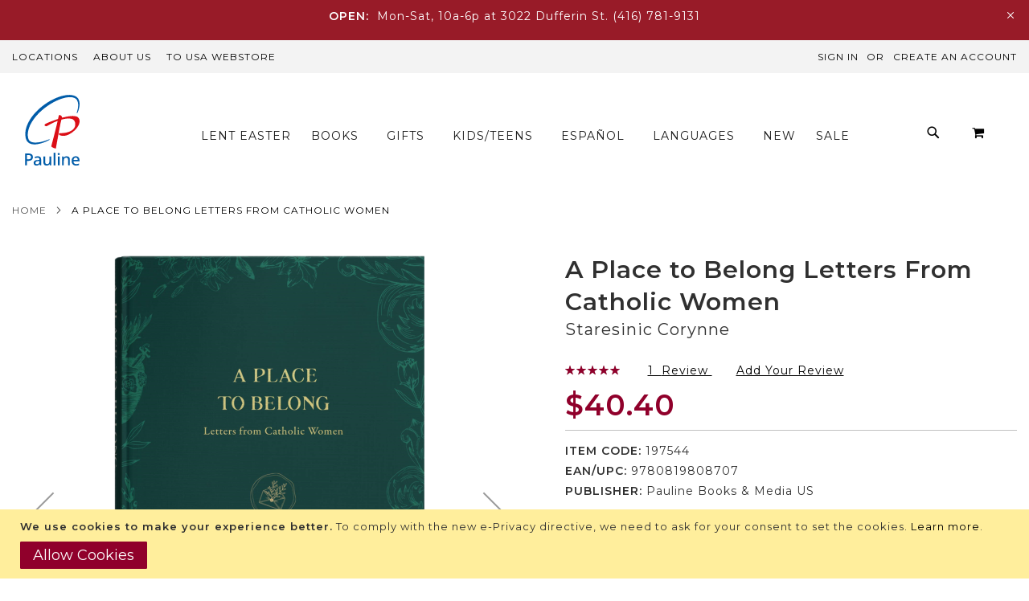

--- FILE ---
content_type: text/html; charset=UTF-8
request_url: https://paulinestore.ca/a-place-to-belong-letters-from-catholic-women-qs1005232-197544.html
body_size: 30737
content:
<!doctype html>
<html lang="en">
    <head prefix="og: http://ogp.me/ns# fb: http://ogp.me/ns/fb# product: http://ogp.me/ns/product#">
        <script>
    var BASE_URL = 'https\u003A\u002F\u002Fpaulinestore.ca\u002F';
    var require = {
        'baseUrl': 'https\u003A\u002F\u002Fpaulinestore.ca\u002Fstatic\u002Fversion1739369234\u002Ffrontend\u002FPearl\u002Fweltpixel_custom\u002Fen_US'
    };</script>        <meta charset="utf-8"/>
<meta name="title" content="A Place to Belong  Letters From Catholic Women | Pauline Books and Media"/>
<meta name="robots" content="INDEX,FOLLOW"/>
<meta name="viewport" content="width=device-width, initial-scale=1, maximum-scale=1.0, user-scalable=no"/>
<meta name="format-detection" content="telephone=no"/>
<title>A Place to Belong  Letters From Catholic Women | Pauline Books and Media</title>
<link  rel="stylesheet" type="text/css"  media="all" href="https://paulinestore.ca/static/version1739369234/frontend/Pearl/weltpixel_custom/en_US/WeltPixel_CustomHeader/css/weltpixel_custom_header_canada_store_view.css" />
<link  rel="stylesheet" type="text/css"  media="all" href="https://paulinestore.ca/static/version1739369234/frontend/Pearl/weltpixel_custom/en_US/WeltPixel_CustomFooter/css/weltpixel_custom_footer_canada_store_view.css" />
<link  rel="stylesheet" type="text/css"  media="all" href="https://paulinestore.ca/static/version1739369234/frontend/Pearl/weltpixel_custom/en_US/WeltPixel_ProductPage/css/weltpixel_product_store_canada_store_view.css" />
<link  rel="stylesheet" type="text/css"  media="all" href="https://paulinestore.ca/static/version1739369234/frontend/Pearl/weltpixel_custom/en_US/WeltPixel_CategoryPage/css/weltpixel_category_store_canada_store_view.css" />
<link  rel="stylesheet" type="text/css"  media="all" href="https://paulinestore.ca/static/version1739369234/frontend/Pearl/weltpixel_custom/en_US/css/styles-m.css" />
<link  rel="stylesheet" type="text/css"  media="all" href="https://paulinestore.ca/static/version1739369234/frontend/Pearl/weltpixel_custom/en_US/WeltPixel_OwlCarouselSlider/css/owl.carousel.css" />
<link  rel="stylesheet" type="text/css"  media="all" href="https://paulinestore.ca/static/version1739369234/frontend/Pearl/weltpixel_custom/en_US/mage/gallery/gallery.css" />
<link  rel="stylesheet" type="text/css"  media="all" href="https://paulinestore.ca/static/version1739369234/frontend/Pearl/weltpixel_custom/en_US/WeltPixel_DesignElements/css/bootstrap_grid.css" />
<link  rel="stylesheet" type="text/css"  media="all" href="https://paulinestore.ca/static/version1739369234/frontend/Pearl/weltpixel_custom/en_US/WeltPixel_DesignElements/css/font-icons-core.css" />
<link  rel="stylesheet" type="text/css"  media="all" href="https://paulinestore.ca/static/version1739369234/frontend/Pearl/weltpixel_custom/en_US/WeltPixel_DesignElements/css/imports/shortcodes/social-icons.css" />
<link  rel="stylesheet" type="text/css"  media="all" href="https://paulinestore.ca/static/version1739369234/frontend/Pearl/weltpixel_custom/en_US/WeltPixel_DesignElements/css/imports/shortcodes/styled-icons.css" />
<link  rel="stylesheet" type="text/css"  media="all" href="https://paulinestore.ca/static/version1739369234/frontend/Pearl/weltpixel_custom/en_US/WeltPixel_DesignElements/css/font-icons-extended.css" />
<link  rel="stylesheet" type="text/css"  media="all" href="https://paulinestore.ca/static/version1739369234/frontend/Pearl/weltpixel_custom/en_US/WeltPixel_DesignElements/css/bootstrap_table.css" />
<link  rel="stylesheet" type="text/css"  media="all" href="https://paulinestore.ca/static/version1739369234/frontend/Pearl/weltpixel_custom/en_US/WeltPixel_DesignElements/css/utilities.css" />
<link  rel="stylesheet" type="text/css"  media="all" href="https://paulinestore.ca/static/version1739369234/frontend/Pearl/weltpixel_custom/en_US/WeltPixel_DesignElements/css/imports/shortcodes/tabs.css" />
<link  rel="stylesheet" type="text/css"  media="all" href="https://paulinestore.ca/static/version1739369234/frontend/Pearl/weltpixel_custom/en_US/WeltPixel_DesignElements/css/imports/shortcodes/toggles-accordions.css" />
<link  rel="stylesheet" type="text/css"  media="all" href="https://paulinestore.ca/static/version1739369234/frontend/Pearl/weltpixel_custom/en_US/WeltPixel_DesignElements/css/imports/shortcodes/pricing.css" />
<link  rel="stylesheet" type="text/css"  media="all" href="https://paulinestore.ca/static/version1739369234/frontend/Pearl/weltpixel_custom/en_US/WeltPixel_DesignElements/css/imports/shortcodes/headings.css" />
<link  rel="stylesheet" type="text/css"  media="all" href="https://paulinestore.ca/static/version1739369234/frontend/Pearl/weltpixel_custom/en_US/WeltPixel_DesignElements/css/imports/shortcodes/blockquotes.css" />
<link  rel="stylesheet" type="text/css"  media="all" href="https://paulinestore.ca/static/version1739369234/frontend/Pearl/weltpixel_custom/en_US/WeltPixel_DesignElements/css/imports/shortcodes/dividers.css" />
<link  rel="stylesheet" type="text/css"  media="all" href="https://paulinestore.ca/static/version1739369234/frontend/Pearl/weltpixel_custom/en_US/WeltPixel_DesignElements/css/imports/shortcodes/clients.css" />
<link  rel="stylesheet" type="text/css"  media="all" href="https://paulinestore.ca/static/version1739369234/frontend/Pearl/weltpixel_custom/en_US/WeltPixel_DesignElements/css/imports/shortcodes/brands.css" />
<link  rel="stylesheet" type="text/css"  media="all" href="https://paulinestore.ca/static/version1739369234/frontend/Pearl/weltpixel_custom/en_US/WeltPixel_DesignElements/css/responsive.css" />
<link  rel="stylesheet" type="text/css"  media="all" href="https://paulinestore.ca/static/version1739369234/frontend/Pearl/weltpixel_custom/en_US/WeltPixel_DesignElements/css/pagetitle.css" />
<link  rel="stylesheet" type="text/css"  media="all" href="https://paulinestore.ca/static/version1739369234/frontend/Pearl/weltpixel_custom/en_US/WeltPixel_DesignElements/css/columns_grids.css" />
<link  rel="stylesheet" type="text/css"  media="all" href="https://paulinestore.ca/static/version1739369234/frontend/Pearl/weltpixel_custom/en_US/WeltPixel_DesignElements/css/imports/shortcodes/alerts.css" />
<link  rel="stylesheet" type="text/css"  media="all" href="https://paulinestore.ca/static/version1739369234/frontend/Pearl/weltpixel_custom/en_US/WeltPixel_DesignElements/css/imports/shortcodes/testimonials.css" />
<link  rel="stylesheet" type="text/css"  media="all" href="https://paulinestore.ca/static/version1739369234/frontend/Pearl/weltpixel_custom/en_US/WeltPixel_DesignElements/css/imports/flex.slider.css" />
<link  rel="stylesheet" type="text/css"  media="all" href="https://paulinestore.ca/static/version1739369234/frontend/Pearl/weltpixel_custom/en_US/WeltPixel_DesignElements/css/bootstrap_buttons.css" />
<link  rel="stylesheet" type="text/css"  media="all" href="https://paulinestore.ca/static/version1739369234/frontend/Pearl/weltpixel_custom/en_US/WeltPixel_DesignElements/css/imports/shortcodes/buttons.css" />
<link  rel="stylesheet" type="text/css"  media="all" href="https://paulinestore.ca/static/version1739369234/frontend/Pearl/weltpixel_custom/en_US/WeltPixel_DesignElements/css/sections.css" />
<link  rel="stylesheet" type="text/css"  media="all" href="https://paulinestore.ca/static/version1739369234/frontend/Pearl/weltpixel_custom/en_US/WeltPixel_DesignElements/css/parallax.css" />
<link  rel="stylesheet" type="text/css"  media="all" href="https://paulinestore.ca/static/version1739369234/frontend/Pearl/weltpixel_custom/en_US/WeltPixel_DesignElements/css/animate-core.css" />
<link  rel="stylesheet" type="text/css"  media="all" href="https://paulinestore.ca/static/version1739369234/frontend/Pearl/weltpixel_custom/en_US/WeltPixel_DesignElements/css/animate-extended.css" />
<link  rel="stylesheet" type="text/css"  media="all" href="https://paulinestore.ca/static/version1739369234/frontend/Pearl/weltpixel_custom/en_US/WeltPixel_DesignElements/css/aos.css" />
<link  rel="stylesheet" type="text/css"  media="all" href="https://paulinestore.ca/static/version1739369234/frontend/Pearl/weltpixel_custom/en_US/WeltPixel_FullPageScroll/css/jquery.fullPage.css" />
<link  rel="stylesheet" type="text/css"  media="all" href="https://paulinestore.ca/static/version1739369234/frontend/Pearl/weltpixel_custom/en_US/WeltPixel_FullPageScroll/css/custom.css" />
<link  rel="stylesheet" type="text/css"  media="screen and (min-width: 768px)" href="https://paulinestore.ca/static/version1739369234/frontend/Pearl/weltpixel_custom/en_US/css/styles-l.css" />
<link  rel="stylesheet" type="text/css"  media="screen and (min-width: 768px)" href="https://paulinestore.ca/static/version1739369234/frontend/Pearl/weltpixel_custom/en_US/WeltPixel_NavigationLinks/css/navigation_desktop.css" />
<link  rel="stylesheet" type="text/css"  media="print" href="https://paulinestore.ca/static/version1739369234/frontend/Pearl/weltpixel_custom/en_US/css/print.css" />
<link  rel="stylesheet" type="text/css"  media="screen and (max-width: 767px)" href="https://paulinestore.ca/static/version1739369234/frontend/Pearl/weltpixel_custom/en_US/WeltPixel_NavigationLinks/css/navigation_mobile.css" />
<script  type="text/javascript"  src="https://paulinestore.ca/static/version1739369234/frontend/Pearl/weltpixel_custom/en_US/requirejs/require.js"></script>
<script  type="text/javascript"  src="https://paulinestore.ca/static/version1739369234/frontend/Pearl/weltpixel_custom/en_US/mage/requirejs/mixins.js"></script>
<script  type="text/javascript"  src="https://paulinestore.ca/static/version1739369234/frontend/Pearl/weltpixel_custom/en_US/requirejs-config.js"></script>
<link rel="preload" as="font" crossorigin="anonymous" href="https://paulinestore.ca/static/version1739369234/frontend/Pearl/weltpixel_custom/en_US/fonts/opensans/light/opensans-300.woff2" />
<link rel="preload" as="font" crossorigin="anonymous" href="https://paulinestore.ca/static/version1739369234/frontend/Pearl/weltpixel_custom/en_US/fonts/opensans/regular/opensans-400.woff2" />
<link rel="preload" as="font" crossorigin="anonymous" href="https://paulinestore.ca/static/version1739369234/frontend/Pearl/weltpixel_custom/en_US/fonts/opensans/semibold/opensans-600.woff2" />
<link rel="preload" as="font" crossorigin="anonymous" href="https://paulinestore.ca/static/version1739369234/frontend/Pearl/weltpixel_custom/en_US/fonts/opensans/bold/opensans-700.woff2" />
<link rel="preload" as="font" crossorigin="anonymous" href="https://paulinestore.ca/static/version1739369234/frontend/Pearl/weltpixel_custom/en_US/fonts/Luma-Icons.woff2" />
<link rel="preload" as="font" crossorigin="anonymous" href="https://paulinestore.ca/static/version1739369234/frontend/Pearl/weltpixel_custom/en_US/WeltPixel_DesignElements/fonts/Simple-Line-Icons.woff2" />
<link rel="preload" as="font" crossorigin="anonymous" href="https://paulinestore.ca/static/version1739369234/frontend/Pearl/weltpixel_custom/en_US/WeltPixel_DesignElements/fonts/lined-icons.woff2" />
<link rel="preload" as="font" crossorigin="anonymous" href="https://paulinestore.ca/static/version1739369234/frontend/Pearl/weltpixel_custom/en_US/WeltPixel_DesignElements/fonts/font-icons.woff2" />
<link  rel="canonical" href="https://paulinestore.ca/a-place-to-belong-letters-from-catholic-women-qs1005232-197544.html" />
<link  rel="icon" type="image/x-icon" href="https://paulinestore.ca/media/favicon/stores/3/favicon.png" />
<link  rel="shortcut icon" type="image/x-icon" href="https://paulinestore.ca/media/favicon/stores/3/favicon.png" />
<!-- Facebook Pixel Code -->
<script>
!function(f,b,e,v,n,t,s)
{if(f.fbq)return;n=f.fbq=function(){n.callMethod?
n.callMethod.apply(n,arguments):n.queue.push(arguments)};
if(!f._fbq)f._fbq=n;n.push=n;n.loaded=!0;n.version='2.0';
n.queue=[];t=b.createElement(e);t.async=!0;
t.src=v;s=b.getElementsByTagName(e)[0];
s.parentNode.insertBefore(t,s)}(window, document,'script',
'https://connect.facebook.net/en_US/fbevents.js');
fbq('init', '384704785748043');
fbq('track', 'PageView');
</script>
<noscript><img height="1" width="1" style="display:none"
src="https://www.facebook.com/tr?id=384704785748043&ev=PageView&noscript=1"
/></noscript>
<!-- End Facebook Pixel Code -->        
<!-- Google Tag Manager by MagePal -->
<script type="text/javascript">
    window.dataLayer = window.dataLayer || [];

</script>

<script type="text/x-magento-init">
    {
        "*": {
            "magepalGtmDatalayer": {
                "isCookieRestrictionModeEnabled": 1,
                "currentWebsite": 2,
                "cookieName": "user_allowed_save_cookie",
                "dataLayer": "dataLayer",
                "accountId": "GTM-MPWHFVW",
                "data": [{"ecommerce":{"currencyCode":"USD"},"pageType":"catalog_product_view","list":"detail"},{"event":"productPage","product":{"id":"4459","sku":"QS1005232-197544","parent_sku":"QS1005232-197544","product_type":"simple","name":"A Place to Belong  Letters From Catholic Women","price":40.4,"attribute_set_id":"4","path":"A Place to Belong  Letters From Catholic Women","category":"General Spirituality","image_url":"https:\/\/paulinestore.ca\/media\/catalog\/product\/1\/9\/197544_2_png.png"}},{"event":"allPage"},{"event":"catalogProductViewPage"}],
                "isGdprEnabled": 0,
                "gdprOption": 0,
                "addJsInHeader": 0,
                "containerCode": ""
            }
        }
    }
</script>
<!-- End Google Tag Manager by MagePal -->
    <script type="text/x-magento-init">
        {
            "*": {
                "Magento_PageCache/js/form-key-provider": {}
            }
        }
    </script>
<script type="text&#x2F;javascript" src="https&#x3A;&#x2F;&#x2F;chimpstatic.com&#x2F;mcjs-connected&#x2F;js&#x2F;users&#x2F;006635298ae31d9a76c28f598&#x2F;d71ab3f8035ca3d91ed942a7c.js" defer="defer">
</script><link rel="stylesheet" type="text/css" href="https://fonts.googleapis.com/css?display=swap&family=Montserrat:600,400&subset=latin">

<meta property="og:type" content="product" />
<meta property="og:title"
      content="A&#x20;Place&#x20;to&#x20;Belong&#x20;&#x20;Letters&#x20;From&#x20;Catholic&#x20;Women" />
<meta property="og:image"
      content="https://paulinestore.ca/media/catalog/product/cache/edbeed4991047c67c56949bd8c1181b5/1/9/197544_2_png.png" />
<meta property="og:description"
      content="&amp;nbsp&#x3B;&#x0A;What&#x20;does&#x20;it&#x20;mean&#x20;to&#x20;be&#x20;a&#x20;Catholic&#x20;woman&#x3F;&#x20;&#x20;This&#x20;stunning&#x20;anthology&#x20;of&#x20;deeply&#x20;personal&#x20;letters,&#x20;wisdom&#x20;from&#x20;women&#x20;saints,&#x20;inspiring&#x20;quotes,&#x20;reflection&#x20;questions,&#x20;art,&#x20;photography,&#x20;and&#x20;prayers&#x20;explores&#x20;what&#x20;it&#x20;means&#x20;to&#x20;be&#x20;a&#x20;woman&#x20;of&#x20;faith&#x20;today.&#x20;Twenty-five&#x20;Catholic&#x20;women&#x20;from&#x20;various&#x20;backgrounds,&#x20;interests,&#x20;and&#x20;states&#x20;in&#x20;life&amp;mdash&#x3B;including&#x20;mothers,&#x20;religious&#x20;sisters,&#x20;entrepeneurs,&#x20;artists,&#x20;activists,&#x20;and&#x20;authors&amp;mdash&#x3B;explore&#x20;the&#x20;many&#x20;ways&#x20;women&#x20;live&#x20;out&#x20;their&#x20;unique&#x20;attentiveness&#x20;to&#x20;the&#x20;human&#x20;person&#x20;in&#x20;the&#x20;family,&#x20;in&#x20;the&#x20;Church,&#x20;and&#x20;in&#x20;the&#x20;world.&#x20;As&#x20;you&#x20;read&#x20;this&#x20;Catholic&#x20;women&#x27;s&#x20;book,&#x20;you&#x20;will&#x20;be&#x20;inspired&#x20;to&#x20;reflect&#x20;on&#x20;how&#x20;God&#x20;is&#x20;calling&#x20;you&#x20;to&#x20;live&#x20;your&#x20;femininity&#x20;along&#x20;your&#x20;own&#x20;unique&#x20;life&#x20;path&#x20;as&#x20;you&#x20;find&amp;mdash&#x3B;and&#x20;provide&#x20;for&#x20;others&amp;mdash&#x3B;a&#x20;place&#x20;to&#x20;belong.&#x20;&#x20;Named&#x20;2022&#x20;Resource&#x20;of&#x20;the&#x20;Year&#x20;by&#x20;the&#x20;Association&#x20;of&#x20;Catholic&#x20;Publishers&#x20;&#x28;ACP&#x29;,&#x20;and&#x20;recipient&#x20;of&#x20;excellence&#x20;in&#x20;publishing&#x20;awards&#x20;from&#x20;the&#x20;ACP&#x20;and&#x20;the&#x20;Catholic&#x20;Media&#x20;Association&#x20;&#x28;CMA&#x29;.&#x20;" />
<meta property="og:url" content="https://paulinestore.ca/a-place-to-belong-letters-from-catholic-women-qs1005232-197544.html" />
    <meta property="product:price:amount" content="40.4"/>
    <meta property="product:price:currency"
      content="USD"/>

<script type="application/ld+json">
    {
        "@context": "https://schema.org/",
        "@type": "Product",
        "name": "A Place to Belong  Letters From Catholic Women",
        "image": "https://paulinestore.ca/media/catalog/product/cache/edbeed4991047c67c56949bd8c1181b5/1/9/197544_2_png.png",
        "description": "",

        "sku": "QS1005232-197544",
                "aggregateRating": {
            "@type": "AggregateRating",
            "bestRating": 5,
            "worstRating": 1,
            "ratingValue": "5",
            "reviewCount": "1"
        },
                                            "review": [
                                             {
                            "@type": "Review",
                            "reviewRating": {
                              "@type": "Rating",
                              "ratingValue": "5"
                            },
                            "name": "A book for every woman",
                            "author": {
                              "@type": "Person",
                              "name": "Ma"
                            },
                            "datePublished": "2021-04-08",
                            "reviewBody": "I am not usually an inspirational reader.  Murder mysteries are my go to.  I am so glad I opened this book.!  As a 56 year old cradle Catholic with 5 children I often struggle with thoughts of how I could have been a better mom so that my children would be better Catholics (or even remain Catholic).   I learned from Abby Ellis&#039;s letter that adult children never lose the foundation set in place by their mothers.  Leticia Ochoa Adams letter reminded me that our job is to love our adult children and whether they accept the gift of salvation is between God and them. 
This book will be given to all the Catholic and Non-Catholic women in my life.  I truly thank God for this book."
                        }                                        ],
                                "offers": {
            "@type": "Offer",
            "priceCurrency": "USD",
            "url": "https://paulinestore.ca/a-place-to-belong-letters-from-catholic-women-qs1005232-197544.html",
            "availability": "https://schema.org/OutOfStock",
            "price": "40.40"
            ,"priceValidUntil": "2022-03-08"
            ,"itemCondition": "https://schema.org/NewCondition"
        }
    }

</script>
<!--  twitter product cards-->
<meta name="twitter:card" content="product"/>
<meta name="twitter:domain" content="https://paulinestore.ca/"/>
<meta name="twitter:site" content=""/>
<meta name="twitter:creator" content=""/>
<meta name="twitter:title" content="A Place to Belong  Letters From Catholic Women"/>
<meta name="twitter:description" content=""/>
<meta name="twitter:image" content="https://paulinestore.ca/media/catalog/product/cache/edbeed4991047c67c56949bd8c1181b5/1/9/197544_2_png.png"/>
<meta name="twitter:data1" content="USD40.40"/>
<meta name="twitter:label1" content="PRICE"/>
<meta name="twitter:data2" content="CA"/>
<meta name="twitter:label2" content="LOCATION"/>
<!--  twitter product cards-->
<!--  facebook open graph -->
<meta property="og:site_name" content=""/>
<meta property="og:type" content="product"/>
<meta property="og:title" content="A Place to Belong  Letters From Catholic Women"/>
<meta property="og:image" content="https://paulinestore.ca/media/catalog/product/cache/edbeed4991047c67c56949bd8c1181b5/1/9/197544_2_png.png"/>
<meta property="og:description" content=""/>
<meta property="og:url" content="https://paulinestore.ca/a-place-to-belong-letters-from-catholic-women-qs1005232-197544.html"/>
<meta property="product:price:amount" content="40.40"/>
<meta property="product:price:currency" content="USD"/>
<meta property="product:availability" content="outofstock"/>
<meta property="product:retailer_item_id" content="QS1005232-197544"/>
<!--  facebook open graph -->
<!-- rich pins -->
<meta name="pinterest-rich-pin" content="enabled"/>
<!-- rich pins -->
    <script type="application/ld+json">
{
  "@context": "https://schema.org",
  "@type": "BreadcrumbList",
  "itemListElement": [
                                        {
                        "@type": "ListItem",
                        "position": 1,
                        "item": {
                          "@id": "https://paulinestore.ca/",
                          "name": "Home"
                        }
                      }
                                                      ]
}

    </script>
    </head>
    <body data-container="body"
          data-mage-init='{"loaderAjax": {}, "loader": { "icon": "https://paulinestore.ca/static/version1739369234/frontend/Pearl/weltpixel_custom/en_US/images/loader-2.gif"}}'
        id="html-body" class="theme-pearl store-view-default product-page-v2 store-view-canada_store_view catalog-product-view product-a-place-to-belong-letters-from-catholic-women-qs1005232-197544 page-layout-1column">
        
<!-- Google Tag Manager by MagePal -->
<noscript><iframe src="//www.googletagmanager.com/ns.html?id=GTM-MPWHFVW"
height="0" width="0" style="display:none;visibility:hidden"></iframe></noscript>
<!-- End Google Tag Manager by MagePal -->


<div id="cookie-status">
    The store will not work correctly in the case when cookies are disabled.</div>
<script type="text&#x2F;javascript">document.querySelector("#cookie-status").style.display = "none";</script>
<script type="text/x-magento-init">
    {
        "*": {
            "cookieStatus": {}
        }
    }
</script>

<script type="text/x-magento-init">
    {
        "*": {
            "mage/cookies": {
                "expires": null,
                "path": "\u002F",
                "domain": ".paulinestore.ca",
                "secure": false,
                "lifetime": "3600"
            }
        }
    }
</script>
    <noscript>
        <div class="message global noscript">
            <div class="content">
                <p>
                    <strong>JavaScript seems to be disabled in your browser.</strong>
                    <span>
                        For the best experience on our site, be sure to turn on Javascript in your browser.                    </span>
                </p>
            </div>
        </div>
    </noscript>
    <div role="alertdialog"
         tabindex="-1"
         class="message global cookie"
         id="notice-cookie-block">
        <div role="document" class="content" tabindex="0">
            <p>
                <strong>We use cookies to make your experience better.</strong>
                <span>To comply with the new e-Privacy directive, we need to ask for your consent to set the cookies.                </span>
                <a href="https://paulinestore.ca/privacy-policy">Learn more</a>.            </p>
            <div class="actions">
                <button id="btn-cookie-allow" class="action allow primary">
                    <span>Allow Cookies</span>
                </button>
            </div>
        </div>
    </div>
    <script type="text&#x2F;javascript">var elemUcY0gAqC = document.querySelector('div#notice-cookie-block');
if (elemUcY0gAqC) {
elemUcY0gAqC.style.display = 'none';
}</script>    <script type="text/x-magento-init">
        {
            "#notice-cookie-block": {
                "cookieNotices": {
                    "cookieAllowButtonSelector": "#btn-cookie-allow",
                    "cookieName": "user_allowed_save_cookie",
                    "cookieValue": {"2":1},
                    "cookieLifetime": 31536000,
                    "noCookiesUrl": "https\u003A\u002F\u002Fpaulinestore.ca\u002Fcookie\u002Findex\u002FnoCookies\u002F"
                }
            }
        }
    </script>

<script>
    window.cookiesConfig = window.cookiesConfig || {};
    window.cookiesConfig.secure = true;
</script><script>    require.config({
        map: {
            '*': {
                wysiwygAdapter: 'mage/adminhtml/wysiwyg/tiny_mce/tinymce4Adapter'
            }
        }
    });</script>

<!-- Start DataLayer by MagePal -->
<script type="text/x-magento-init">
    {
        "*": {
            "magepalDataLayer": {
                "dataLayer": "dataLayer"
            }
        }
    }
</script>
<!-- Start DataLayer by MagePal  -->
<div class="page-wrapper"><div class="page-header page-header-v3"><header class="page-header"><div class="header-global-promo"><div class="global-notification-wrapper display-cookies" data-mage-init='{"WeltPixel_CustomHeader/js/globalPromo": {}}'>
    <div class="notice-inner">
        <div id="carousel">
<div class="btn-bar">
<div id="buttons">&nbsp;</div>
</div>
<div id="slides">
<p><span style="font-size: xx-medium;"><strong>OPEN:&nbsp; </strong></span><span style="font-size: xx-medium;">Mon-Sat, 10a-6p at 3022 Dufferin St. (416) 781-9131</span></p>
</div>
</div><style></style>    </div>
        <a href="javascript: void(0)" class="close-global-notification icon-line-cross"></a>
    </div>
</div><div class="panel wrapper"><div class="panel header"><a class="action skip contentarea"
   href="#contentarea">
    <span>
        Skip to Content    </span>
</a>
<ul class="header links">    <li class="greet welcome" data-bind="scope: 'customer'">
        <!-- ko if: customer().fullname  -->
        <span class="logged-in"
              data-bind="text: new String('Welcome, %1!').replace('%1', customer().fullname)">
        </span>
        <!-- /ko -->
        <!-- ko ifnot: customer().fullname  -->
        <span class="not-logged-in"
              data-bind='html:""'></span>
                <!-- /ko -->
    </li>
    <script type="text/x-magento-init">
    {
        "*": {
            "Magento_Ui/js/core/app": {
                "components": {
                    "customer": {
                        "component": "Magento_Customer/js/view/customer"
                    }
                }
            }
        }
    }
    </script>
<li class="header-links-left">
<ul>
<li><a title="Pauline Media Locations" href="/toronto" target="_blank" rel="noopener">Locations</a></li>
<li><a href="https://daughtersofstpaul.com/">About Us</a></li>
<li><a href="https://paulinestore.com/">TO USA Webstore</a></li>
</ul>
</li><style></style><li class="link authorization-link" data-label="or">
    <a href="https://paulinestore.ca/customer/account/login/referer/aHR0cHM6Ly9wYXVsaW5lc3RvcmUuY2EvYS1wbGFjZS10by1iZWxvbmctbGV0dGVycy1mcm9tLWNhdGhvbGljLXdvbWVuLXFzMTAwNTIzMi0xOTc1NDQuaHRtbA%2C%2C/"        >Sign In</a>
</li>
<li><a href="https://paulinestore.ca/customer/account/create/" id="idwpZceosm" >Create an Account</a></li></ul></div></div><div class="header content"><span data-action="toggle-nav" class="action nav-toggle"><span>Toggle Nav</span></span>

    <div class="desktop-logo desktop-logo-all">
        <a
            class="logo "
            href="https://paulinestore.ca/"
            title="Catholic&#x20;Books&#x20;-&#x20;Pauline&#x20;Books&#x20;and&#x20;Media&#x20;-&#x20;Daughters&#x20;of&#x20;St.&#x20;Paul"
            aria-label="store logo">
            <img src="https://paulinestore.ca/static/version1739369234/frontend/Pearl/weltpixel_custom/en_US/images/logo.svg"
                 title="Catholic&#x20;Books&#x20;-&#x20;Pauline&#x20;Books&#x20;and&#x20;Media&#x20;-&#x20;Daughters&#x20;of&#x20;St.&#x20;Paul"
                 alt="Catholic&#x20;Books&#x20;-&#x20;Pauline&#x20;Books&#x20;and&#x20;Media&#x20;-&#x20;Daughters&#x20;of&#x20;St.&#x20;Paul"
                width="170"                height="75"            />
        </a>
    </div>
    <div class="sections nav-sections-3&#x20;nav-sections">
                <div class="section-items nav-sections-3&#x20;nav-sections-items"
             data-mage-init='{"tabs":{"openedState":"active"}}'>
                                            <div class="section-item-title nav-sections-3&#x20;nav-sections-item-title"
                     data-role="collapsible">
                    <a class="nav-sections-3&#x20;nav-sections-item-switch"
                       data-toggle="switch" href="#store.menu">
                        Menu                    </a>
                </div>
                <div class="section-item-content nav-sections-3&#x20;nav-sections-item-content"
                     id="store.menu"
                     data-role="content">
                    
<nav class="navigation" data-action="navigation">
    <ul data-mage-init='{"menu":{"responsive":true, "expanded":true, "position":{"my":"left top","at":"left bottom"}}}'>
        <li  class="megamenu level-top-sectioned  level0 nav-1 category-item first level-top mm-first-item mm-no-children"   ><a href="https://paulinestore.ca/lent-cn"  class="level-top label-position-center" " ><span class="mm-subcategory-title underline-megamenu " >Lent Easter</span></a></li><li  class="megamenu level-top-sectioned  level0 nav-2 category-item level-top parent mm-has-children"   ><a href="https://paulinestore.ca/books.html"  class="level-top label-position-center" " ><span class="mm-subcategory-title underline-megamenu " >Books</span></a><ul class="level0 submenu sectioned  " style="display: none;"><li class="submenu-child"><ul class="columns-group starter" style="width: auto"><li  class="megamenu level1 nav-2-1 category-item first mm-first-item mm-no-children" data-has-children="1" style="width: auto" ><a href="https://paulinestore.ca/books/canadian-authors.html"  class=" label-position-center " ><span class="mm-subcategory-title underline-megamenu " >Canadian Authors</span></a></li><li  class="megamenu level1 nav-2-2 category-item parent mm-has-children" data-has-children="1" style="width: auto" ><a href="https://paulinestore.ca/books/bible.html"  class="mm-category-title label-position-center " ><span class="mm-subcategory-title underline-megamenu " >Bibles</span></a><ul class="level1 submenu   " style="display: none;"><li  class="megamenu level2 nav-2-2-1 category-item first mm-first-item mm-no-children"   ><a href="https://paulinestore.ca/books/bible/new-american-bible-revised-edition-nabre.html"  class=" label-position-center " ><span class="mm-subcategory-title underline-megamenu " >New American Bible (NABRE)</span></a></li><li  class="megamenu level2 nav-2-2-2 category-item mm-no-children"   ><a href="https://paulinestore.ca/books/bible/new-revised-standard-version-nrsv.html"  class=" " ><span class="mm-subcategory-title underline-megamenu " >New Revised Standard (NRSV)</span></a></li><li  class="megamenu level2 nav-2-2-3 category-item mm-no-children"   ><a href="https://paulinestore.ca/books/bible/revised-standard-version-rsv.html"  class=" label-position-center " ><span class="mm-subcategory-title underline-megamenu " >Revised Standard Version (RSV)</span></a></li><li  class="megamenu level2 nav-2-2-4 category-item mm-no-children"   ><a href="https://paulinestore.ca/books/bible/various-bibles.html"  class=" label-position-center " ><span class="mm-subcategory-title underline-megamenu " >Various Bibles</span></a></li><li  class="megamenu level2 nav-2-2-5 category-item mm-no-children"   ><a href="https://paulinestore.ca/books/bible/latinoamerica.html"  class=" " ><span class="mm-subcategory-title underline-megamenu " >Latinoamerica</span></a></li><li  class="megamenu level2 nav-2-2-6 category-item mm-no-children"   ><a href="https://paulinestore.ca/books/bible/portugues.html"  class=" " ><span class="mm-subcategory-title underline-megamenu " >Português</span></a></li><li  class="megamenu level2 nav-2-2-7 category-item last mm-no-children"   ><a href="https://paulinestore.ca/books/bible/francais.html"  class=" " ><span class="mm-subcategory-title underline-megamenu " >Français</span></a></li></ul><!-- end submenu --></li><li  class="megamenu level1 nav-2-3 category-item parent mm-has-children" data-has-children="1" style="width: auto" ><a href="https://paulinestore.ca/books/biography.html"  class="mm-category-title label-position-center " ><span class="mm-subcategory-title underline-megamenu " >Saints and Biographies</span></a><ul class="level1 submenu   " style="display: none;"><li  class="megamenu level2 nav-2-3-1 category-item first mm-first-item mm-no-children"   ><a href="https://paulinestore.ca/books/biography/collections.html"  class=" label-position-center " ><span class="mm-subcategory-title underline-megamenu " >Collections</span></a></li><li  class="megamenu level2 nav-2-3-2 category-item mm-no-children"   ><a href="https://paulinestore.ca/books/biography/individual-biography.html"  class=" label-position-center " ><span class="mm-subcategory-title underline-megamenu " >Individual Biography</span></a></li><li  class="megamenu level2 nav-2-3-3 category-item mm-no-children"   ><a href="https://paulinestore.ca/books/biography/writings-of-saints.html"  class=" label-position-center " ><span class="mm-subcategory-title underline-megamenu " >Writings</span></a></li><li  class="megamenu level2 nav-2-3-4 category-item last mm-no-children"   ><a href="https://paulinestore.ca/books/biography/angels.html"  class=" label-position-center " ><span class="mm-subcategory-title underline-megamenu " >Angels</span></a></li></ul><!-- end submenu --></li><li  class="megamenu level1 nav-2-4 category-item parent mm-has-children" data-has-children="1" style="width: auto" ><a href="https://paulinestore.ca/books/catholic-understanding.html"  class="mm-category-title label-position-center " ><span class="mm-subcategory-title underline-megamenu " >Catholic Understanding</span></a><ul class="level1 submenu   " style="display: none;"><li  class="megamenu level2 nav-2-4-1 category-item first mm-first-item mm-no-children"   ><a href="https://paulinestore.ca/books/catholic-understanding/catechetics.html"  class=" label-position-center " ><span class="mm-subcategory-title underline-megamenu " >General Reference</span></a></li><li  class="megamenu level2 nav-2-4-2 category-item last mm-no-children"   ><a href="https://paulinestore.ca/books/catholic-understanding/catholic-living.html"  class=" label-position-center " ><span class="mm-subcategory-title underline-megamenu " >Catholic Living</span></a></li></ul><!-- end submenu --></li><li  class="megamenu level1 nav-2-5 category-item parent mm-has-children" data-has-children="1" style="width: auto" ><a href="https://paulinestore.ca/books/church-library.html"  class="mm-category-title label-position-center " ><span class="mm-subcategory-title underline-megamenu " >Church Library</span></a><ul class="level1 submenu   " style="display: none;"><li  class="megamenu level2 nav-2-5-1 category-item first mm-first-item mm-no-children"   ><a href="https://paulinestore.ca/books/church-library/church-documents.html"  class=" label-position-center " ><span class="mm-subcategory-title underline-megamenu " >Church Documents</span></a></li><li  class="megamenu level2 nav-2-5-2 category-item mm-no-children"   ><a href="https://paulinestore.ca/books/church-library/history-of-the-church.html"  class=" label-position-center " ><span class="mm-subcategory-title underline-megamenu " >Church History</span></a></li><li  class="megamenu level2 nav-2-5-3 category-item last mm-no-children"   ><a href="https://paulinestore.ca/books/church-library/pope-francis.html"  class=" label-position-center " ><span class="mm-subcategory-title underline-megamenu " >Pope Francis</span></a></li></ul><!-- end submenu --></li><li  class="megamenu level1 nav-2-6 category-item parent mm-has-children" data-has-children="1" style="width: auto" ><a href="https://paulinestore.ca/books/faith-culture.html"  class="mm-category-title label-position-center " ><span class="mm-subcategory-title underline-megamenu " >Faith &amp; Culture</span></a><ul class="level1 submenu   " style="display: none;"><li  class="megamenu level2 nav-2-6-1 category-item first last mm-first-item mm-no-children"   ><a href="https://paulinestore.ca/books/faith-culture/mediastudies.html"  class=" label-position-center " ><span class="mm-subcategory-title underline-megamenu " >Media Studies</span></a></li></ul><!-- end submenu --></li></ul><ul class="columns-group inner"style="width: auto"><li  class="megamenu level1 nav-2-7 category-item parent mm-has-children" data-has-children="1" style="width: auto" ><a href="https://paulinestore.ca/books/family-life.html"  class="mm-category-title label-position-center " ><span class="mm-subcategory-title underline-megamenu " >Marriage &amp; Family</span></a><ul class="level1 submenu   " style="display: none;"><li  class="megamenu level2 nav-2-7-1 category-item first mm-first-item mm-no-children"   ><a href="https://paulinestore.ca/books/family-life/general-family.html"  class=" label-position-center " ><span class="mm-subcategory-title underline-megamenu " >General Family</span></a></li><li  class="megamenu level2 nav-2-7-2 category-item mm-no-children"   ><a href="https://paulinestore.ca/books/family-life/marriage.html"  class=" label-position-center " ><span class="mm-subcategory-title underline-megamenu " >Marriage </span></a></li><li  class="megamenu level2 nav-2-7-3 category-item mm-no-children"   ><a href="https://paulinestore.ca/books/family-life/parenting.html"  class=" label-position-center " ><span class="mm-subcategory-title underline-megamenu " >Parenting</span></a></li><li  class="megamenu level2 nav-2-7-4 category-item last mm-no-children"   ><a href="https://paulinestore.ca/books/family-life/sexuality.html"  class=" label-position-center " ><span class="mm-subcategory-title underline-megamenu " >Sexuality</span></a></li></ul><!-- end submenu --></li><li  class="megamenu level1 nav-2-8 category-item parent mm-has-children" data-has-children="1" style="width: auto" ><a href="https://paulinestore.ca/books/mary-rosary.html"  class="mm-category-title label-position-center " ><span class="mm-subcategory-title underline-megamenu " >Mary and the Rosary</span></a><ul class="level1 submenu   " style="display: none;"><li  class="megamenu level2 nav-2-8-1 category-item first mm-first-item mm-no-children"   ><a href="https://paulinestore.ca/books/mary-rosary/devotion-prayer.html"  class=" label-position-center " ><span class="mm-subcategory-title underline-megamenu " >Devotion &amp; Prayer</span></a></li><li  class="megamenu level2 nav-2-8-2 category-item mm-no-children"   ><a href="https://paulinestore.ca/books/mary-rosary/mariology.html"  class=" label-position-center " ><span class="mm-subcategory-title underline-megamenu " >Marian Reading</span></a></li><li  class="megamenu level2 nav-2-8-3 category-item last mm-no-children"   ><a href="https://paulinestore.ca/books/mary-rosary/rosary.html"  class=" label-position-center " ><span class="mm-subcategory-title underline-megamenu " >Rosary</span></a></li></ul><!-- end submenu --></li><li  class="megamenu level1 nav-2-9 category-item parent mm-has-children" data-has-children="1" style="width: auto" ><a href="https://paulinestore.ca/books/ministry-resources.html"  class="mm-category-title label-position-center " ><span class="mm-subcategory-title underline-megamenu " >Ministry Resources</span></a><ul class="level1 submenu   " style="display: none;"><li  class="megamenu level2 nav-2-9-1 category-item first mm-first-item mm-no-children"   ><a href="https://paulinestore.ca/books/ministry-resources/annuals.html"  class=" label-position-center " ><span class="mm-subcategory-title underline-megamenu " >Annuals</span></a></li><li  class="megamenu level2 nav-2-9-2 category-item mm-no-children"   ><a href="https://paulinestore.ca/books/ministry-resources/evangelization.html"  class=" label-position-center " ><span class="mm-subcategory-title underline-megamenu " >Evangelization</span></a></li><li  class="megamenu level2 nav-2-9-3 category-item mm-no-children"   ><a href="https://paulinestore.ca/books/ministry-resources/teaching-resources.html"  class=" label-position-center " ><span class="mm-subcategory-title underline-megamenu " >Teaching Resources</span></a></li><li  class="megamenu level2 nav-2-9-4 category-item last mm-no-children"   ><a href="https://paulinestore.ca/books/ministry-resources/parish-resources.html"  class=" label-position-center " ><span class="mm-subcategory-title underline-megamenu " >Parish Resources</span></a></li></ul><!-- end submenu --></li><li  class="megamenu level1 nav-2-10 category-item parent mm-has-children" data-has-children="1" style="width: auto" ><a href="https://paulinestore.ca/books/personal-growth.html"  class="mm-category-title label-position-center " ><span class="mm-subcategory-title underline-megamenu " >Personal Growth</span></a><ul class="level1 submenu   " style="display: none;"><li  class="megamenu level2 nav-2-10-1 category-item first mm-first-item mm-no-children"   ><a href="https://paulinestore.ca/books/personal-growth/general-growth.html"  class=" label-position-center " ><span class="mm-subcategory-title underline-megamenu " >General Growth</span></a></li><li  class="megamenu level2 nav-2-10-2 category-item mm-no-children"   ><a href="https://paulinestore.ca/books/personal-growth/healing.html"  class=" label-position-center " ><span class="mm-subcategory-title underline-megamenu " >Healing</span></a></li><li  class="megamenu level2 nav-2-10-3 category-item last mm-no-children"   ><a href="https://paulinestore.ca/books/personal-growth/grief-loss.html"  class=" label-position-center " ><span class="mm-subcategory-title underline-megamenu " >Grief &amp; Loss</span></a></li></ul><!-- end submenu --></li><li  class="megamenu level1 nav-2-11 category-item parent mm-has-children" data-has-children="1" style="width: auto" ><a href="https://paulinestore.ca/books/prayer.html"  class="mm-category-title label-position-center " ><span class="mm-subcategory-title underline-megamenu " >Prayer and Missals</span></a><ul class="level1 submenu   " style="display: none;"><li  class="megamenu level2 nav-2-11-1 category-item first mm-first-item mm-no-children"   ><a href="https://paulinestore.ca/books/prayer/how-to-pray.html"  class=" label-position-center " ><span class="mm-subcategory-title underline-megamenu " >How To Pray</span></a></li><li  class="megamenu level2 nav-2-11-2 category-item mm-no-children"   ><a href="https://paulinestore.ca/books/prayer/prayer-books.html"  class=" label-position-center " ><span class="mm-subcategory-title underline-megamenu " >Prayer Books</span></a></li><li  class="megamenu level2 nav-2-11-3 category-item mm-no-children"   ><a href="https://paulinestore.ca/books/prayer/novenas-and-pamphlets.html"  class=" label-position-center " ><span class="mm-subcategory-title underline-megamenu " >Novenas and Pamphlets</span></a></li><li  class="megamenu level2 nav-2-11-4 category-item mm-no-children"   ><a href="https://paulinestore.ca/books/prayer/coloring-books.html"  class=" label-position-center " ><span class="mm-subcategory-title underline-megamenu " >Colouring Books</span></a></li><li  class="megamenu level2 nav-2-11-5 category-item mm-no-children"   ><a href="https://paulinestore.ca/books/prayer/missals.html"  class=" label-position-center " ><span class="mm-subcategory-title underline-megamenu " >Missals</span></a></li><li  class="megamenu level2 nav-2-11-6 category-item last mm-no-children"   ><a href="https://paulinestore.ca/books/prayer/pauline-prayerbook-gifts.html"  class=" label-position-center " ><span class="mm-subcategory-title underline-megamenu " >Pauline Prayer Books</span></a></li></ul><!-- end submenu --></li><li  class="megamenu level1 nav-2-12 category-item parent mm-has-children" data-has-children="1" style="width: auto" ><a href="https://paulinestore.ca/books/seasonal.html"  class="mm-category-title label-position-center " ><span class="mm-subcategory-title underline-megamenu " >Seasonal</span></a><ul class="level1 submenu   " style="display: none;"><li  class="megamenu level2 nav-2-12-1 category-item first mm-first-item mm-no-children"   ><a href="https://paulinestore.ca/books/seasonal/advent-christmas.html"  class=" label-position-center " ><span class="mm-subcategory-title underline-megamenu " >Advent-Christmas</span></a></li><li  class="megamenu level2 nav-2-12-2 category-item last mm-no-children"   ><a href="https://paulinestore.ca/books/seasonal/lent-easter.html"  class=" label-position-center " ><span class="mm-subcategory-title underline-megamenu " >Lent-Easter</span></a></li></ul><!-- end submenu --></li></ul><ul class="columns-group inner"style="width: auto"><li  class="megamenu level1 nav-2-13 category-item parent mm-has-children" data-has-children="1" style="width: auto" ><a href="https://paulinestore.ca/books/spirituality.html"  class="mm-category-title label-position-center " ><span class="mm-subcategory-title underline-megamenu " >Spirituality</span></a><ul class="level1 submenu   " style="display: none;"><li  class="megamenu level2 nav-2-13-1 category-item first mm-first-item mm-no-children"   ><a href="https://paulinestore.ca/books/spirituality/daily.html"  class=" label-position-center " ><span class="mm-subcategory-title underline-megamenu " >Daily</span></a></li><li  class="megamenu level2 nav-2-13-2 category-item mm-no-children"   ><a href="https://paulinestore.ca/books/spirituality/general-spirituality.html"  class=" label-position-center " ><span class="mm-subcategory-title underline-megamenu " >General Spirituality</span></a></li><li  class="megamenu level2 nav-2-13-3 category-item mm-no-children"   ><a href="https://paulinestore.ca/books/spirituality/life-in-the-spirit.html"  class=" " ><span class="mm-subcategory-title underline-megamenu " >Life in the Spirit</span></a></li><li  class="megamenu level2 nav-2-13-4 category-item last mm-no-children"   ><a href="https://paulinestore.ca/books/spirituality/memento-mori.html"  class=" label-position-center " ><span class="mm-subcategory-title underline-megamenu " >Memento Mori</span></a></li></ul><!-- end submenu --></li><li  class="megamenu level1 nav-2-14 category-item parent mm-has-children" data-has-children="1" style="width: auto" ><a href="https://paulinestore.ca/books/theology-philosophy.html"  class="mm-category-title label-position-center " ><span class="mm-subcategory-title underline-megamenu " >Theology &amp; Philosophy</span></a><ul class="level1 submenu   " style="display: none;"><li  class="megamenu level2 nav-2-14-1 category-item first mm-first-item mm-no-children"   ><a href="https://paulinestore.ca/books/theology-philosophy/christology.html"  class=" label-position-center " ><span class="mm-subcategory-title underline-megamenu " >Christology</span></a></li><li  class="megamenu level2 nav-2-14-2 category-item mm-no-children"   ><a href="https://paulinestore.ca/catalog/category/view/s/social-issues/id/51/"  class=" label-position-center " ><span class="mm-subcategory-title underline-megamenu " >Social Issues</span></a></li><li  class="megamenu level2 nav-2-14-3 category-item mm-no-children"   ><a href="https://paulinestore.ca/books/theology-philosophy/theological-studies.html"  class=" label-position-center " ><span class="mm-subcategory-title underline-megamenu " >Theological Studies</span></a></li><li  class="megamenu level2 nav-2-14-4 category-item last mm-no-children"   ><a href="https://paulinestore.ca/books/theology-philosophy/theology-of-the-body.html"  class=" label-position-center " ><span class="mm-subcategory-title underline-megamenu " >Theology of the Body</span></a></li></ul><!-- end submenu --></li><li  class="megamenu level1 nav-2-15 category-item parent mm-has-children" data-has-children="1" style="width: auto" ><a href="https://paulinestore.ca/catalog/category/view/s/dvds-cds/id/97/"  class="mm-category-title label-position-center " ><span class="mm-subcategory-title underline-megamenu " >DVDs &amp; CDs</span></a><ul class="level1 submenu   " style="display: none;"><li  class="megamenu level2 nav-2-15-1 category-item first mm-first-item mm-no-children"   ><a href="https://paulinestore.ca/catalog/category/view/s/music/id/378/"  class=" label-position-center " ><span class="mm-subcategory-title underline-megamenu " >Music</span></a></li><li  class="megamenu level2 nav-2-15-2 category-item last parent mm-has-children"   ><a href="https://paulinestore.ca/catalog/category/view/s/movies/id/105/"  class=" label-position-center " ><span class="mm-subcategory-title underline-megamenu " >Movies</span></a><ul class="level2 submenu   " style="display: none;"><li  class="megamenu level3 nav-2-15-2-1 category-item first mm-first-item mm-no-children"   ><a href="https://paulinestore.ca/catalog/category/view/s/biography/id/108/"  class=" " ><span class="mm-subcategory-title underline-megamenu " >Biography</span></a></li><li  class="megamenu level3 nav-2-15-2-2 category-item mm-no-children"   ><a href="https://paulinestore.ca/catalog/category/view/s/children/id/109/"  class=" label-position-center " ><span class="mm-subcategory-title underline-megamenu " >Children</span></a></li><li  class="megamenu level3 nav-2-15-2-3 category-item mm-no-children"   ><a href="https://paulinestore.ca/catalog/category/view/s/feature-films/id/110/"  class=" " ><span class="mm-subcategory-title underline-megamenu " >Feature Films</span></a></li><li  class="megamenu level3 nav-2-15-2-4 category-item last mm-no-children"   ><a href="https://paulinestore.ca/catalog/category/view/s/general/id/106/"  class=" label-position-center " ><span class="mm-subcategory-title underline-megamenu " >General</span></a></li></ul><!-- end submenu --></li></ul><!-- end submenu --></li><li  class="megamenu level1 nav-2-16 category-item last mm-no-children" data-has-children="1" style="width: auto" ><a href="https://paulinestore.ca/catholic-mothers-day-gifts"  class=" label-position-center " ><span class="mm-subcategory-title underline-megamenu " >Mother&#039;s Day Gift Ideas</span></a></li><span class="close columns-group last"></span></ul></li><!-- end submenu-child --></ul><!-- end submenu --></li><li  class="megamenu level-top-sectioned  level0 nav-3 category-item level-top parent mm-has-children"   ><a href="https://paulinestore.ca/gifts.html"  class="level-top label-position-center" " ><span class="mm-subcategory-title underline-megamenu " >Gifts</span></a><ul class="level0 submenu sectioned  " style="display: none;"><li class="submenu-child"><ul class="columns-group starter" style="width: auto"><li  class="megamenu level1 nav-3-1 category-item first mm-first-item mm-no-children"  style="width: auto" ><a href="https://paulinestore.ca/gifts/religious-art-in-pauline-centers.html"  class=" label-position-center " ><span class="mm-subcategory-title underline-megamenu " >Religious Art</span></a></li></ul><ul class="columns-group inner" style="width: auto"><li  class="megamenu level1 nav-3-2 category-item mm-no-children"  style="width: auto" ><a href="https://paulinestore.ca/gifts/nativities.html"  class=" " ><span class="mm-subcategory-title underline-megamenu " >Christmas Nativities &amp; Religious Articles</span></a></li></ul><ul class="columns-group inner" style="width: auto"><li  class="megamenu level1 nav-3-3 category-item last mm-no-children"  style="width: auto" ><a href="https://paulinestore.ca/gifts/rosaries.html"  class=" " ><span class="mm-subcategory-title underline-megamenu " >Rosaries</span></a></li><span class="close columns-group last"></span></ul></li><!-- end submenu-child --></ul><!-- end submenu --></li><li  class="megamenu level-top-sectioned  level0 nav-4 category-item level-top parent mm-has-children"   ><a href="https://paulinestore.ca/kids-teens.html"  class="level-top label-position-center" " ><span class="mm-subcategory-title underline-megamenu " >Kids/Teens</span></a><ul class="level0 submenu sectioned  " style="display: none;"><li class="submenu-child"><ul class="columns-group starter" style="width: auto"><li  class="megamenu level1 nav-4-1 category-item first parent mm-first-item mm-has-children" data-has-children="1" style="width: auto" ><a href="https://paulinestore.ca/kids-teens/preschool-0-5.html"  class="mm-category-title label-position-center " ><span class="mm-subcategory-title underline-megamenu " >Preschool (Ages 0-5)</span></a><ul class="level1 submenu   " style="display: none;"><li  class="megamenu level2 nav-4-1-1 category-item first mm-first-item mm-no-children"   ><a href="https://paulinestore.ca/books/youth-resources/preschool-0-5/bibles.html"  class=" label-position-center " ><span class="mm-subcategory-title underline-megamenu " >Bible Stories</span></a></li><li  class="megamenu level2 nav-4-1-2 category-item last mm-no-children"   ><a href="https://paulinestore.ca/books/youth-resources/preschool-0-5/prayers.html"  class=" label-position-center " ><span class="mm-subcategory-title underline-megamenu " >Board Books</span></a></li></ul><!-- end submenu --></li><li  class="megamenu level1 nav-4-2 category-item parent mm-has-children" data-has-children="1" style="width: auto" ><a href="https://paulinestore.ca/kids-teens/primary-6-8.html"  class="mm-category-title label-position-center " ><span class="mm-subcategory-title underline-megamenu " >Primary (Ages 6-8)</span></a><ul class="level1 submenu   " style="display: none;"><li  class="megamenu level2 nav-4-2-1 category-item first mm-first-item mm-no-children"   ><a href="https://paulinestore.ca/books/youth-resources/primary-6-8/bibles.html"  class=" label-position-center " ><span class="mm-subcategory-title underline-megamenu " >Bibles</span></a></li><li  class="megamenu level2 nav-4-2-2 category-item mm-no-children"   ><a href="https://paulinestore.ca/books/youth-resources/primary-6-8/prayers.html"  class=" label-position-center " ><span class="mm-subcategory-title underline-megamenu " >Prayers</span></a></li><li  class="megamenu level2 nav-4-2-3 category-item mm-no-children"   ><a href="https://paulinestore.ca/books/youth-resources/primary-6-8/saints-stories.html"  class=" label-position-center " ><span class="mm-subcategory-title underline-megamenu " >Saints &amp; Stories</span></a></li><li  class="megamenu level2 nav-4-2-4 category-item mm-no-children"   ><a href="https://paulinestore.ca/kids-teens/primary-6-8/seasonal.html"  class=" " ><span class="mm-subcategory-title underline-megamenu " >Seasonal</span></a></li><li  class="megamenu level2 nav-4-2-5 category-item last mm-no-children"   ><a href="https://paulinestore.ca/kids-teens/primary-6-8/values.html"  class=" " ><span class="mm-subcategory-title underline-megamenu " >Values</span></a></li></ul><!-- end submenu --></li><li  class="megamenu level1 nav-4-3 category-item parent mm-has-children" data-has-children="1" style="width: auto" ><a href="https://paulinestore.ca/kids-teens/intermediate-9-11.html"  class="mm-category-title label-position-center " ><span class="mm-subcategory-title underline-megamenu " >Intermediate (Ages 9-11)</span></a><ul class="level1 submenu   " style="display: none;"><li  class="megamenu level2 nav-4-3-1 category-item first mm-first-item mm-no-children"   ><a href="https://paulinestore.ca/kids-teens/intermediate-9-11/bibles.html"  class=" " ><span class="mm-subcategory-title underline-megamenu " >Bibles</span></a></li><li  class="megamenu level2 nav-4-3-2 category-item mm-no-children"   ><a href="https://paulinestore.ca/kids-teens/intermediate-9-11/prayers.html"  class=" label-position-center " ><span class="mm-subcategory-title underline-megamenu " >Prayers</span></a></li><li  class="megamenu level2 nav-4-3-3 category-item mm-no-children"   ><a href="https://paulinestore.ca/kids-teens/intermediate-9-11/saints.html"  class=" label-position-center " ><span class="mm-subcategory-title underline-megamenu " >Saints</span></a></li><li  class="megamenu level2 nav-4-3-4 category-item last mm-no-children"   ><a href="https://paulinestore.ca/kids-teens/intermediate-9-11/seasonal.html"  class=" label-position-center " ><span class="mm-subcategory-title underline-megamenu " >Stories</span></a></li></ul><!-- end submenu --></li><li  class="megamenu level1 nav-4-4 category-item mm-no-children" data-has-children="1" style="width: auto" ><a href="https://paulinestore.ca/kids-teens/junior-high-12-13.html"  class=" label-position-center " ><span class="mm-subcategory-title underline-megamenu " >Junior High 12-13</span></a></li></ul><ul class="columns-group inner"style="width: auto"><li  class="megamenu level1 nav-4-5 category-item disabled-link mm-no-children" data-has-children="1" style="width: auto" ><a href="javascript:void(0);"  class=" label-position-center " ><span class="mm-subcategory-title underline-megamenu " >Senior High 14-18</span></a></li><li  class="megamenu level1 nav-4-6 category-item parent mm-has-children" data-has-children="1" style="width: auto" ><a href="https://paulinestore.ca/kids-teens/gift-suggestions.html"  class="mm-category-title " ><span class="mm-subcategory-title underline-megamenu " >Sacramental Gifts</span></a><ul class="level1 submenu   " style="display: none;"><li  class="megamenu level2 nav-4-6-1 category-item first mm-first-item mm-no-children"   ><a href="https://paulinestore.ca/kids-teens/gift-suggestions/baptism.html"  class=" " ><span class="mm-subcategory-title underline-megamenu " >Baptism</span></a></li><li  class="megamenu level2 nav-4-6-2 category-item mm-no-children"   ><a href="https://paulinestore.ca/kids-teens/gift-suggestions/first-communion.html"  class=" label-position-center " ><span class="mm-subcategory-title underline-megamenu " >Communion</span></a></li><li  class="megamenu level2 nav-4-6-3 category-item last mm-no-children"   ><a href="https://paulinestore.ca/kids-teens/gift-suggestions/confirmation.html"  class=" label-position-center " ><span class="mm-subcategory-title underline-megamenu " >Confirmation</span></a></li></ul><!-- end submenu --></li><li  class="megamenu level1 nav-4-7 category-item parent mm-has-children" data-has-children="1" style="width: auto" ><a href="https://paulinestore.ca/kids-teens/book-series.html"  class="mm-category-title label-position-center " ><span class="mm-subcategory-title underline-megamenu " >Book Series</span></a><ul class="level1 submenu   " style="display: none;"><li  class="megamenu level2 nav-4-7-1 category-item first mm-first-item mm-no-children"   ><a href="https://paulinestore.ca/kids-teens/book-series/encounter-the-saints.html"  class=" label-position-center " ><span class="mm-subcategory-title underline-megamenu " >Encounter the Saints</span></a></li><li  class="megamenu level2 nav-4-7-2 category-item mm-no-children"   ><a href="https://paulinestore.ca/kids-teens/book-series/the-explained-series.html"  class=" label-position-center " ><span class="mm-subcategory-title underline-megamenu " >The Faith Explained Series</span></a></li><li  class="megamenu level2 nav-4-7-3 category-item mm-no-children"   ><a href="https://paulinestore.ca/kids-teens/book-series/gospel-time-trekkers.html"  class=" label-position-center " ><span class="mm-subcategory-title underline-megamenu " >Gospel Time Trekkers</span></a></li><li  class="megamenu level2 nav-4-7-4 category-item mm-no-children"   ><a href="https://paulinestore.ca/kids-teens/book-series/in-my-pocket.html"  class=" label-position-center " ><span class="mm-subcategory-title underline-megamenu " >&quot;In My Pocket&quot; Series</span></a></li><li  class="megamenu level2 nav-4-7-5 category-item last mm-no-children"   ><a href="https://paulinestore.ca/kids-teens/book-series/tales-and-legends.html"  class=" label-position-center " ><span class="mm-subcategory-title underline-megamenu " >Tales and Legends</span></a></li></ul><!-- end submenu --></li><li  class="megamenu level1 nav-4-8 category-item parent mm-has-children" data-has-children="1" style="width: auto" ><a href="https://paulinestore.ca/kids-teens/book-type.html"  class="mm-category-title label-position-center " ><span class="mm-subcategory-title underline-megamenu " >Book Type</span></a><ul class="level1 submenu   " style="display: none;"><li  class="megamenu level2 nav-4-8-1 category-item first mm-first-item mm-no-children"   ><a href="https://paulinestore.ca/kids-teens/book-type/board-books.html"  class=" label-position-center " ><span class="mm-subcategory-title underline-megamenu " >Board Books</span></a></li><li  class="megamenu level2 nav-4-8-2 category-item mm-no-children"   ><a href="https://paulinestore.ca/kids-teens/book-type/coloring-books.html"  class=" label-position-center " ><span class="mm-subcategory-title underline-megamenu " >Colouring Books</span></a></li><li  class="megamenu level2 nav-4-8-3 category-item mm-no-children"   ><a href="https://paulinestore.ca/kids-teens/book-type/graphic-novels.html"  class=" label-position-center " ><span class="mm-subcategory-title underline-megamenu " >Graphic Novels</span></a></li><li  class="megamenu level2 nav-4-8-4 category-item last mm-no-children"   ><a href="https://paulinestore.ca/kids-teens/book-type/fiction.html"  class=" label-position-center " ><span class="mm-subcategory-title underline-megamenu " >Fiction</span></a></li></ul><!-- end submenu --></li></ul><ul class="columns-group inner"style="width: auto"><li  class="megamenu level1 nav-4-9 category-item parent mm-has-children" data-has-children="1" style="width: auto" ><a href="https://paulinestore.ca/kids-teens/teacher-parent-resources.html"  class="mm-category-title " ><span class="mm-subcategory-title underline-megamenu " >Teacher-Parent Resources</span></a><ul class="level1 submenu   " style="display: none;"><li  class="megamenu level2 nav-4-9-1 category-item first mm-first-item mm-no-children"   ><a href="https://paulinestore.ca/kids-teens/teacher-parent-resources/catechetics.html"  class=" " ><span class="mm-subcategory-title underline-megamenu " >Catechetical</span></a></li><li  class="megamenu level2 nav-4-9-2 category-item mm-no-children"   ><a href="https://paulinestore.ca/kids-teens/teacher-parent-resources/posters.html"  class=" " ><span class="mm-subcategory-title underline-megamenu " >Posters</span></a></li><li  class="megamenu level2 nav-4-9-3 category-item last mm-no-children"   ><a href="https://paulinestore.ca/kids-teens/teacher-parent-resources/teacher-reference.html"  class=" " ><span class="mm-subcategory-title underline-megamenu " >Teacher Reference</span></a></li></ul><!-- end submenu --></li><li  class="megamenu level1 nav-4-10 category-item mm-no-children" data-has-children="1" style="width: auto" ><a href="https://paulinestore.com/kids-teens/stem-day-catholic-books.html"  class=" label-position-center " ><span class="mm-subcategory-title underline-megamenu " >STEM &amp; Faith</span></a></li><li  class="megamenu level1 nav-4-11 category-item parent mm-has-children" data-has-children="1" style="width: auto" ><a href="https://paulinestore.ca/kids-teens/subjects.html"  class="mm-category-title " ><span class="mm-subcategory-title underline-megamenu " >Subjects</span></a><ul class="level1 submenu   " style="display: none;"><li  class="megamenu level2 nav-4-11-1 category-item first mm-first-item mm-no-children"   ><a href="https://paulinestore.ca/kids-teens/subjects/bibles.html"  class=" " ><span class="mm-subcategory-title underline-megamenu " >Bibles</span></a></li><li  class="megamenu level2 nav-4-11-2 category-item mm-no-children"   ><a href="https://paulinestore.ca/kids-teens/subjects/learning-the-faith.html"  class=" " ><span class="mm-subcategory-title underline-megamenu " >Learning the Faith</span></a></li><li  class="megamenu level2 nav-4-11-3 category-item mm-no-children"   ><a href="https://paulinestore.ca/kids-teens/subjects/mary-and-the-rosary.html"  class=" " ><span class="mm-subcategory-title underline-megamenu " >Mary and the Rosary</span></a></li><li  class="megamenu level2 nav-4-11-4 category-item mm-no-children"   ><a href="https://paulinestore.ca/kids-teens/subjects/quinceaneras-formation.html"  class=" label-position-center " ><span class="mm-subcategory-title underline-megamenu " >Quinceañera Formation</span></a></li><li  class="megamenu level2 nav-4-11-5 category-item parent mm-has-children"   ><a href="https://paulinestore.ca/kids-teens/subjects/sacraments.html"  class=" " ><span class="mm-subcategory-title underline-megamenu " >Sacraments</span></a><ul class="level2 submenu   " style="display: none;"><li  class="megamenu level3 nav-4-11-5-1 category-item first mm-first-item mm-no-children"   ><a href="https://paulinestore.ca/kids-teens/subjects/sacraments/baptism.html"  class=" " ><span class="mm-subcategory-title underline-megamenu " >Baptism</span></a></li><li  class="megamenu level3 nav-4-11-5-2 category-item mm-no-children"   ><a href="https://paulinestore.ca/kids-teens/by-subject/sacraments/communion.html"  class=" label-position-center " ><span class="mm-subcategory-title underline-megamenu " >Communion</span></a></li><li  class="megamenu level3 nav-4-11-5-3 category-item last mm-no-children"   ><a href="https://paulinestore.ca/kids-teens/subjects/sacraments/confirmation.html"  class=" label-position-center " ><span class="mm-subcategory-title underline-megamenu " >Confirmation</span></a></li></ul><!-- end submenu --></li><li  class="megamenu level2 nav-4-11-6 category-item parent mm-has-children"   ><a href="https://paulinestore.ca/kids-teens/subjects/advent-christmas.html"  class=" " ><span class="mm-subcategory-title underline-megamenu " >Seasonal</span></a><ul class="level2 submenu   " style="display: none;"><li  class="megamenu level3 nav-4-11-6-1 category-item first mm-first-item mm-no-children"   ><a href="https://paulinestore.ca/kids-teens/subjects/advent-christmas/advent-christmas.html"  class=" " ><span class="mm-subcategory-title underline-megamenu " >Advent-Christmas</span></a></li><li  class="megamenu level3 nav-4-11-6-2 category-item last mm-no-children"   ><a href="https://paulinestore.ca/kids-teens/subjects/advent-christmas/lent-easter.html"  class=" label-position-center " ><span class="mm-subcategory-title underline-megamenu " >Lent-Easter</span></a></li></ul><!-- end submenu --></li><li  class="megamenu level2 nav-4-11-7 category-item last mm-no-children"   ><a href="https://paulinestore.ca/kids-teens/subjects/theology-of-the-body-for-kids.html"  class=" label-position-center " ><span class="mm-subcategory-title underline-megamenu " >Theology of the Body for Kids</span></a></li></ul><!-- end submenu --></li><li  class="megamenu level1 nav-4-12 category-item last mm-no-children" data-has-children="1" style="width: auto" ><a href="https://paulinestore.ca/kids-teens/eucharist-children.html"  class=" label-position-center " ><span class="mm-subcategory-title underline-megamenu " >Eucharist - Children</span></a></li><span class="close columns-group last"></span></ul></li><!-- end submenu-child --></ul><!-- end submenu --></li><li  class="megamenu level-top-sectioned  level0 nav-5 category-item level-top parent mm-has-children"   ><a href="https://paulinestore.ca/spanish.html"  class="level-top label-position-center" " ><span class="mm-subcategory-title underline-megamenu " >Español</span></a><ul class="level0 submenu sectioned  " style="display: none;"><li class="submenu-child"><ul class="columns-group starter" style="width: auto"><li  class="megamenu level1 nav-5-1 category-item first mm-first-item mm-no-children"  style="width: auto" ><a href="https://paulinestore.ca/spanish/novedades-y-best-sellers.html"  class=" label-position-center " ><span class="mm-subcategory-title underline-megamenu " >Novedades y Best Sellers</span></a></li><li  class="megamenu level1 nav-5-2 category-item mm-no-children"  style="width: auto" ><a href="https://paulinestore.ca/spanish/audio-libros.html"  class=" label-position-center " ><span class="mm-subcategory-title underline-megamenu " >Audio-Libros</span></a></li><li  class="megamenu level1 nav-5-3 category-item mm-no-children"  style="width: auto" ><a href="https://paulinestore.ca/spanish/biblias.html"  class=" label-position-center " ><span class="mm-subcategory-title underline-megamenu " >Biblias</span></a></li><li  class="megamenu level1 nav-5-4 category-item mm-no-children"  style="width: auto" ><a href="https://paulinestore.ca/spanish/biografias.html"  class=" label-position-center " ><span class="mm-subcategory-title underline-megamenu " >Biografias</span></a></li><li  class="megamenu level1 nav-5-5 category-item mm-no-children"  style="width: auto" ><a href="https://paulinestore.ca/spanish/crecimiento-personal-y-sanacion.html"  class=" label-position-center " ><span class="mm-subcategory-title underline-megamenu " >Crecimiento Personal y Sanacion</span></a></li><li  class="megamenu level1 nav-5-6 category-item mm-no-children"  style="width: auto" ><a href="https://paulinestore.ca/spanish/cuaresma-y-pascua.html"  class=" " ><span class="mm-subcategory-title underline-megamenu " >Cuaresma y Pascua</span></a></li><li  class="megamenu level1 nav-5-7 category-item mm-no-children"  style="width: auto" ><a href="https://paulinestore.ca/spanish/dvds.html"  class=" label-position-center " ><span class="mm-subcategory-title underline-megamenu " >DVDs</span></a></li><li  class="megamenu level1 nav-5-8 category-item mm-no-children"  style="width: auto" ><a href="https://paulinestore.ca/spanish/espiritualidad.html"  class=" label-position-center " ><span class="mm-subcategory-title underline-megamenu " >Espiritualidad</span></a></li><li  class="megamenu level1 nav-5-9 category-item mm-no-children"  style="width: auto" ><a href="https://paulinestore.ca/spanish/folletto.html"  class=" label-position-center " ><span class="mm-subcategory-title underline-megamenu " >Follettos</span></a></li><li  class="megamenu level1 nav-5-10 category-item mm-no-children"  style="width: auto" ><a href="https://paulinestore.ca/spanish/iglesia.html"  class=" label-position-center " ><span class="mm-subcategory-title underline-megamenu " >Iglesia</span></a></li></ul><ul class="columns-group inner"style="width: auto"><li  class="megamenu level1 nav-5-11 category-item mm-no-children"  style="width: auto" ><a href="https://paulinestore.ca/spanish/instruccion-religiosa.html"  class=" label-position-center " ><span class="mm-subcategory-title underline-megamenu " >Instruccion Religiosa</span></a></li><li  class="megamenu level1 nav-5-12 category-item mm-no-children"  style="width: auto" ><a href="https://paulinestore.ca/spanish/jovenes.html"  class=" label-position-center " ><span class="mm-subcategory-title underline-megamenu " >Jovenes</span></a></li><li  class="megamenu level1 nav-5-13 category-item mm-no-children"  style="width: auto" ><a href="https://paulinestore.ca/spanish/libros-de-oracion.html"  class=" label-position-center " ><span class="mm-subcategory-title underline-megamenu " >Libros de Oracion</span></a></li><li  class="megamenu level1 nav-5-14 category-item mm-no-children"  style="width: auto" ><a href="https://paulinestore.ca/spanish/mariologia.html"  class=" label-position-center " ><span class="mm-subcategory-title underline-megamenu " >Mariologia</span></a></li><li  class="megamenu level1 nav-5-15 category-item mm-no-children"  style="width: auto" ><a href="https://paulinestore.ca/spanish/titolos-anuales.html"  class=" label-position-center " ><span class="mm-subcategory-title underline-megamenu " >Misal y Anuales</span></a></li><li  class="megamenu level1 nav-5-16 category-item mm-no-children"  style="width: auto" ><a href="https://paulinestore.ca/spanish/adviento-y-navidad.html"  class=" " ><span class="mm-subcategory-title underline-megamenu " >Adviento y Navidad</span></a></li><li  class="megamenu level1 nav-5-17 category-item mm-no-children"  style="width: auto" ><a href="https://paulinestore.ca/spanish/ninos.html"  class=" label-position-center " ><span class="mm-subcategory-title underline-megamenu " >Niños</span></a></li><li  class="megamenu level1 nav-5-18 category-item mm-no-children"  style="width: auto" ><a href="https://paulinestore.ca/spanish/papa-francisco.html"  class=" " ><span class="mm-subcategory-title underline-megamenu " >Papa Francisco</span></a></li><li  class="megamenu level1 nav-5-19 category-item mm-no-children"  style="width: auto" ><a href="https://paulinestore.ca/spanish/sagrada-escritura.html"  class=" label-position-center " ><span class="mm-subcategory-title underline-megamenu " >Sagrada Escritura</span></a></li><li  class="megamenu level1 nav-5-20 category-item last mm-no-children"  style="width: auto" ><a href="https://paulinestore.ca/spanish/sale.html"  class=" label-position-center " ><span class="mm-subcategory-title underline-megamenu " >Sale</span></a></li><span class="close columns-group last"></span></ul></li><!-- end submenu-child --></ul><!-- end submenu --></li><li  class="megamenu level-top-sectioned  level0 nav-6 category-item level-top parent mm-has-children"   ><a href="https://paulinestore.ca/other-languages.html"  class="level-top" " ><span class="mm-subcategory-title underline-megamenu " >Languages</span></a><ul class="level0 submenu sectioned  " style="display: none;"><li class="submenu-child"><ul class="columns-group starter" style="width: auto"><li  class="megamenu level1 nav-6-1 category-item first parent mm-first-item mm-has-children" data-has-children="1" style="width: auto" ><a href="https://paulinestore.ca/other-languages/french.html"  class="mm-category-title label-position-center " ><span class="mm-subcategory-title underline-megamenu " >Français</span></a><ul class="level1 submenu   " style="display: none;"><li  class="megamenu level2 nav-6-1-1 category-item first mm-first-item mm-no-children"   ><a href="https://paulinestore.ca/other-languages/french/spiritualite.html"  class=" label-position-center " ><span class="mm-subcategory-title underline-megamenu " >Spiritualité</span></a></li><li  class="megamenu level2 nav-6-1-2 category-item last mm-no-children"   ><a href="https://paulinestore.ca/other-languages/french/enfants.html"  class=" label-position-center " ><span class="mm-subcategory-title underline-megamenu " >Enfants</span></a></li></ul><!-- end submenu --></li></ul><ul class="columns-group inner" style="width: auto"><li  class="megamenu level1 nav-6-2 category-item parent mm-has-children" data-has-children="1" style="width: auto" ><a href="https://paulinestore.ca/other-languages/italiano.html"  class="mm-category-title label-position-center " ><span class="mm-subcategory-title underline-megamenu " >Italiano</span></a><ul class="level1 submenu   " style="display: none;"><li  class="megamenu level2 nav-6-2-1 category-item first mm-first-item mm-no-children"   ><a href="https://paulinestore.ca/other-languages/italiano/annuale.html"  class=" label-position-center " ><span class="mm-subcategory-title underline-megamenu " >Annuale</span></a></li><li  class="megamenu level2 nav-6-2-2 category-item mm-no-children"   ><a href="https://paulinestore.ca/other-languages/italiano/biblia.html"  class=" label-position-center " ><span class="mm-subcategory-title underline-megamenu " >Bibbia</span></a></li><li  class="megamenu level2 nav-6-2-3 category-item mm-no-children"   ><a href="https://paulinestore.ca/other-languages/italiano/biografia.html"  class=" label-position-center " ><span class="mm-subcategory-title underline-megamenu " >Biografia </span></a></li><li  class="megamenu level2 nav-6-2-4 category-item mm-no-children"   ><a href="https://paulinestore.ca/other-languages/italiano/libri-di-preghiere.html"  class=" label-position-center " ><span class="mm-subcategory-title underline-megamenu " >Libri di Preghiere</span></a></li><li  class="megamenu level2 nav-6-2-5 category-item mm-no-children"   ><a href="https://paulinestore.ca/other-languages/italiano/liturgia.html"  class=" label-position-center " ><span class="mm-subcategory-title underline-megamenu " >Liturgia</span></a></li><li  class="megamenu level2 nav-6-2-6 category-item mm-no-children"   ><a href="https://paulinestore.ca/other-languages/italiano/mariologia.html"  class=" label-position-center " ><span class="mm-subcategory-title underline-megamenu " >Mariologia</span></a></li><li  class="megamenu level2 nav-6-2-7 category-item mm-no-children"   ><a href="https://paulinestore.ca/other-languages/italiano/preghiere.html"  class=" label-position-center " ><span class="mm-subcategory-title underline-megamenu " >Preghiere</span></a></li><li  class="megamenu level2 nav-6-2-8 category-item mm-no-children"   ><a href="https://paulinestore.ca/other-languages/italiano/ragazzi.html"  class=" label-position-center " ><span class="mm-subcategory-title underline-megamenu " >Ragazzi</span></a></li><li  class="megamenu level2 nav-6-2-9 category-item last mm-no-children"   ><a href="https://paulinestore.ca/other-languages/italiano/spiritualita.html"  class=" label-position-center " ><span class="mm-subcategory-title underline-megamenu " >Spiritualita</span></a></li></ul><!-- end submenu --></li></ul><ul class="columns-group inner" style="width: auto"><li  class="megamenu level1 nav-6-3 category-item last mm-no-children" data-has-children="1" style="width: auto" ><a href="https://paulinestore.ca/other-languages/portugese.html"  class=" label-position-center " ><span class="mm-subcategory-title underline-megamenu " >Português</span></a></li><span class="close columns-group last"></span></ul></li><!-- end submenu-child --></ul><!-- end submenu --></li><li  class="megamenu level-top-sectioned  level0 nav-7 category-item level-top mm-no-children"   ><a href="https://paulinestore.ca/new.html"  class="level-top label-position-center" " ><span class="mm-subcategory-title underline-megamenu " >New</span></a></li><li  class="megamenu level-top-sectioned  level0 nav-8 category-item level-top mm-no-children"   ><a href="https://paulinestore.ca/on-sale-canada.html"  class="level-top label-position-center" " ><span class="mm-subcategory-title underline-megamenu " >Sale</span></a></li><style>body .page-wrapper .nav-sections .navigation ul li.megamenu.mm-first-item a.level-top{ padding-left: 0px ;}.nav-sections:not(.nav-mobile) .navigation ul li.level0 > a span:first-child,.nav-sections:not(.nav-mobile) .navigation ul li.level0 > a span:nth-child(2){ font-size: inherit;;}.nav-sections:not(.nav-mobile) .navigation .megamenu.level-top-fullwidth .submenu .columns-group li.level1 > a span,.nav-sections:not(.nav-mobile) .navigation .megamenu.level-top-sectioned .submenu .columns-group li.level1 > a span,.nav-sections:not(.nav-mobile) .navigation .megamenu.level-top-boxed .submenu .columns-group li.level1 > a span{ font-size: inherit;;}.nav-sections:not(.nav-mobile) .navigation .megamenu.level-top-fullwidth .submenu .columns-group li.level2 > a span,.nav-sections:not(.nav-mobile) .navigation .megamenu.level-top-sectioned .submenu .columns-group li.level2 > a span,.nav-sections:not(.nav-mobile) .navigation .megamenu.level-top-boxed .submenu .columns-group li.level2 > a span{ font-size: inherit;;}</style>            </ul>
</nav>
                </div>
                                            <div class="section-item-title nav-sections-3&#x20;nav-sections-item-title"
                     data-role="collapsible">
                    <a class="nav-sections-3&#x20;nav-sections-item-switch"
                       data-toggle="switch" href="#store.links">
                        Account                    </a>
                </div>
                <div class="section-item-content nav-sections-3&#x20;nav-sections-item-content"
                     id="store.links"
                     data-role="content">
                    <!-- Account links -->                </div>
                                    </div>
    </div>
<div class="header_right">
<div class="wrap">
    <div id="search-mod" class="modal">
        <div class="close-sec search-visible-md">
            <a class="closebutton icon-line-cross"></a>
        </div>
        <div class="modal-content">
            <div class="block block-search wpx-block-search">
                <div class="block block-content">
                    <form class="form minisearch version-2" id="search_mini_form" action="https://paulinestore.ca/catalogsearch/result/" method="get">
                        <div class="field search wpx-pos-search">
                            <label class="label active" for="search" data-role="minisearch-label">
                                <span>Search</span>
                            </label>
                            <div class="control vertically-control">
                                <input id="search"
                                                                            data-mage-init='{"quickSearch":{
                                    "formSelector":"#search_mini_form",
                                    "url":"https://paulinestore.ca/search/ajax/suggest/",
                                    "destinationSelector":"#search_autocomplete",
                                    "minSearchLength":"3"}
                               }'
                                                                           type="text"
                                       name="q"
                                       value=""
                                       placeholder="Type at least 3 characters to search"
                                       class="input-text vertically-black"
                                       maxlength="128"
                                       role="combobox"
                                       aria-haspopup="false"
                                       aria-expanded="false"
                                       aria-autocomplete="both"
                                       autocomplete="off"/>

                                <div class="actions wpx-pos-search search-visible-md" >
                                    <button type="submit" class="action search" title="Search"></button>
                                </div>


                                
                                    <div id="searchautocomplete" class="searchautocomplete vertically" style="width: 350px; background: #FFFFFF; color: #000000">
                    <div class="separator" style="background: #F0EFF0; color:#000000">Popular Suggestions</div>
            <div id="search_autocomplete" class="wpx-search-autocomplete"></div>
        
                    <div class="container-autocomplete cat-container"></div>
        
                                <div class="container-autocomplete">
                                    <div class="wpx-header"><div class="sale"> <p><b>***</b> QUESTIONS? Click on "Contact Us here" at the bottom right *** </p> </div> <style> .sale{ margin: 0 auto; background: #1b4072; color: white; padding: 10px; text-align: center; font-size: 13px; } </style></div>
                                <div class="prod-container"></div>
                <div class="more-results">
                    <a onclick="document.getElementById('search_mini_form').submit()" class="advanced_search"></a>
                </div>
                            </div>
            </div>


    <script>
        requirejs(['jquery', 'underscore', 'weltpixel_searchautocomplete'],
            function ($, _, searchAutoComplete) {
                $(document).ready(function () {
                    var isEnablePopularSuggestions = '1',
                        isEnableCategorySearch = '1',
                        isEnableAutoComplete = '1',
                        previousSearch = '';
                    window.minNumberOfCharacters = '3';
                    window.baseURL = 'https://paulinestore.ca/';
                    $('html').on('click', function(event){
                        var targetClass = $(event.target).attr('class'),
                            searchClass = 'searchautocomplete';
                        if(targetClass != searchClass)
                            $('#' + searchClass).hide();
                    })
                    if (isEnableAutoComplete || isEnablePopularSuggestions || isEnableCategorySearch) {
                        $('.search-autocomplete').remove();

                        $('#search').on('keyup', _.debounce(function () {
                            var value = $(this).val();
                            if (value == previousSearch && $('#search_autocomplete').is(':visible')) {
                                return;
                            }
                            previousSearch = value;
                            if (isEnableAutoComplete && value.length >= window.minNumberOfCharacters) {
                                //Start processing, show the Progress!
                                $(".search .control").addClass("loader-ajax");
                                searchAutoComplete.ajaxSearch();
                            }else{
                                $('#searchautocomplete').hide();
                            }
                        }, 750));
                    }
                });
            });
    </script>
<div class="nested">
    <a class="action advanced" href="https://paulinestore.ca/catalogsearch/advanced/" data-action="advanced-search">
        Advanced Search    </a>
</div>

                                            </div>
                        </div>
                    </form>
                    <div class="customHtml">
                        <p class="search-description"> <span># Type at least 3 character to search</span> <span># Hit enter to search</span> </p> <style> .search-description{ padding: 10px 20px; } .search-description span{ color: #F8F8F8; margin-right: 20px; } </style>                    </div>
                </div>
            </div>
        </div>
    </div>
</div>

<div class="block block-search search-visible-md minisearch-v2">
    <div class="block block-content">
        <i class="open-modal-search icon-search3"></i>
    </div>
</div>

<script>
    require(['jquery'],
        function ($) {

            var resizeIdClose,
                searchMod = $("#search-mod"),
                searchInput = $('#search'),
                ua = window.navigator.userAgent,
                msie = ua.indexOf("MSIE ");

            $(window).resize(function() {
                clearTimeout(resizeIdClose);
            });

            if (document.documentMode || /Edge/.test(navigator.userAgent)) {
                $( ".open-modal-search" ).wrap( "<a href='#search-mod'></a>" );
            }

            $(".open-modal-search").on('click', function(){
                if (msie > 0 || !!navigator.userAgent.match(/Trident.*rv\:11\./)){
                    searchMod.addClass("isOpenIE");
                }
                searchMod.addClass("isOpen");
                setTimeout(function(){ searchInput.select(); }, 500);
                window.location.hash = 'search-mod';
                if($('.page-header').hasClass('page-header-v4')){
                    $(".nav-sections-4.sticky-header").attr('style', 'z-index: 0 !important');
                    $(".nav-toggle, .logo").attr('style', 'z-index: 0');
                }
                window.history.pushState("", document.title, window.location.pathname);
            });

            $(".block.block-content").on('click', function(){
                onClickSearchBtn(searchMod);
            });

            $(".closebutton").on('click', function(e){
                closeSearchModal(searchMod);
                window.location.hash = 'search-mod';
                setTimeout(function(){
                    window.location.hash= '#';
                    window.history.pushState("", document.title, window.location.pathname);
                    if (msie > 0 || !!navigator.userAgent.match(/Trident.*rv\:11\./)){
                        searchMod.removeClass("isOpenIE");
                    }
                }, 500);

                if($('.page-header').hasClass('page-header-v4')) {
                    $(".nav-sections-4.sticky-header").attr('style', 'z-index: 10 !important');
                    setTimeout(function(){
                        $(".nav-toggle, .logo").attr('style', 'z-index: 14');
                    }, 500);
                }
            });

            function onClickSearchBtn(searchMod){
                if(searchMod.hasClass( "isOpen" )){
                    $('body').addClass("hidescroll");
                    $('.actions.wpx-pos-search button').prop("disabled", false); // Search button are now enabled.
                }
            }

            function closeSearchModal(searchMod){
                if (searchMod.length) {
                    searchInput.val('');
                    setTimeout(function(){
                        $('body').removeClass('hidescroll');
                        $('#searchautocomplete').hide();
                    }, 10);
                }
            }
        }
    );

</script>

<div data-block="minicart" class="minicart-wrapper quickcart-wrapper minicart-weltpixel">
    <a class="action showcart" href="https://paulinestore.ca/checkout/cart/"
       data-bind="scope: 'minicart_content'">
        <span class="text">My Cart</span>
        <span class="counter qty empty"
              data-bind="css: { empty: !!getCartParam('summary_count') == false }, blockLoader: isLoading">
            <span class="counter-number"><!-- ko text: getCartParam('summary_count') --><!-- /ko --></span>
            <span class="counter-label">
            <!-- ko if: getCartParam('summary_count') -->
                <!-- ko text: getCartParam('summary_count') --><!-- /ko -->
                <!-- ko i18n: 'items' --><!-- /ko -->
                <!-- /ko -->
            </span>
        </span>
    </a>
            <div class="block block-minicart block-quickcart empty"
             data-role="dropdownDialog"
             data-mage-init='{"dropdownDialog":{
                "appendTo":"[data-block=minicart]",
                "triggerTarget":".showcart",
                "timeout": "2000",
                "closeOnMouseLeave": false,
                "closeOnEscape": true,
                "triggerClass":"active",
                "parentClass":"active",
                "buttons":[]}}'
        >
                <div id="minicart-content-wrapper" class="quickcart-content-wrapper" data-bind="scope: 'minicart_content'">
                    <!-- ko template: getTemplate() --><!-- /ko -->
                </div>
                    </div>
        <script>
        window.checkout = {"shoppingCartUrl":"https:\/\/paulinestore.ca\/checkout\/cart\/","checkoutUrl":"https:\/\/paulinestore.ca\/checkout\/","updateItemQtyUrl":"https:\/\/paulinestore.ca\/checkout\/sidebar\/updateItemQty\/","removeItemUrl":"https:\/\/paulinestore.ca\/checkout\/sidebar\/removeItem\/","imageTemplate":"Magento_Catalog\/product\/image_with_borders","baseUrl":"https:\/\/paulinestore.ca\/","minicartMaxItemsVisible":5,"websiteId":"2","maxItemsToDisplay":10,"storeId":"3","storeGroupId":"3","customerLoginUrl":"https:\/\/paulinestore.ca\/customer\/account\/login\/referer\/aHR0cHM6Ly9wYXVsaW5lc3RvcmUuY2EvYS1wbGFjZS10by1iZWxvbmctbGV0dGVycy1mcm9tLWNhdGhvbGljLXdvbWVuLXFzMTAwNTIzMi0xOTc1NDQuaHRtbA%2C%2C\/","isRedirectRequired":false,"autocomplete":"off","captcha":{"user_login":{"isCaseSensitive":true,"imageHeight":50,"imageSrc":"","refreshUrl":"https:\/\/paulinestore.ca\/captcha\/refresh\/","isRequired":false,"timestamp":1768944359}},"recaptcha":{"enabled":false,"type":"image","size":"normal","theme":"light","sitekey":"6LcKLNMUAAAAAFWxqgmNjAcWUxEj4EVh0cCuWjHw"}};
    </script>
    <script type="text/x-magento-init">
    {
        "[data-block='minicart']": {
            "Magento_Ui/js/core/app": {"components":{"minicart_content":{"children":{"subtotal.container":{"children":{"subtotal":{"children":{"subtotal.totals":{"config":{"display_cart_subtotal_incl_tax":0,"display_cart_subtotal_excl_tax":1,"template":"Magento_Tax\/checkout\/minicart\/subtotal\/totals"},"children":{"subtotal.totals.msrp":{"component":"Magento_Msrp\/js\/view\/checkout\/minicart\/subtotal\/totals","config":{"displayArea":"minicart-subtotal-hidden","template":"Magento_Msrp\/checkout\/minicart\/subtotal\/totals"}}},"component":"Magento_Tax\/js\/view\/checkout\/minicart\/subtotal\/totals"}},"component":"uiComponent","config":{"template":"Magento_Checkout\/minicart\/subtotal"}}},"component":"uiComponent","config":{"displayArea":"subtotalContainer"}},"item.renderer":{"component":"Magento_Checkout\/js\/view\/cart-item-renderer","config":{"displayArea":"defaultRenderer","template":"WeltPixel_QuickCart\/minicart\/item\/default.html"},"children":{"item.image":{"component":"Magento_Catalog\/js\/view\/image","config":{"template":"Magento_Catalog\/product\/image","displayArea":"itemImage"}},"checkout.cart.item.price.sidebar":{"component":"uiComponent","config":{"template":"Magento_Checkout\/minicart\/item\/price","displayArea":"priceSidebar"}}}},"extra_info":{"component":"uiComponent","config":{"displayArea":"extraInfo"}},"promotion":{"component":"uiComponent","config":{"displayArea":"promotion"}}},"config":{"itemRenderer":{"default":"defaultRenderer","simple":"defaultRenderer","virtual":"defaultRenderer"},"template":"WeltPixel_QuickCart\/minicart\/content"},"component":"Magento_Checkout\/js\/view\/minicart"}},"types":[]}        },
        "*": {
            "Magento_Ui/js/block-loader": "https://paulinestore.ca/static/version1739369234/frontend/Pearl/weltpixel_custom/en_US/images/loader-1.gif"
        }
    }
    </script>

            <style>
        .block-content-quickcart .quickcart-top {
            background: #90002B;
            color: #FFFFFF;
            height: 50px;
            line-height: 50px;
        }
        .block-content-quickcart .quickcart-top button.close {
            height: 50px;
        }
        .block-content-quickcart .quickcart-top button.close span {
            color: #FFFFFF;
        }
        .block-content-quickcart .quickcart-top .action.close::before {
            color: #FFFFFF;
        }
        .block-content-quickcart .quickcart-bottom-container .subtotal {
            background: #FFFFFF;
            color: #000000;
        }
            </style>
</div>
</div></div><div class="header-top-banner">
    


</div><style></style></header></div><div class="breadcrumbs"></div>
<script type="text/x-magento-init">
    {
        ".breadcrumbs": {
            "breadcrumbs": {"categoryUrlSuffix":".html","useCategoryPathInUrl":0,"product":"A Place to Belong  Letters From Catholic Women"}        }
    }
</script>
<main id="maincontent" class="page-main"><a id="contentarea" tabindex="-1"></a>
<div class="page messages"><div data-placeholder="messages"></div>
<div data-bind="scope: 'messages'">
    <!-- ko if: cookieMessages && cookieMessages.length > 0 -->
    <div aria-atomic="true" role="alert" data-bind="foreach: { data: cookieMessages, as: 'message' }" class="messages">
        <div data-bind="attr: {
            class: 'message-' + message.type + ' ' + message.type + ' message',
            'data-ui-id': 'message-' + message.type
        }">
            <div data-bind="html: $parent.prepareMessageForHtml(message.text)"></div>
        </div>
    </div>
    <!-- /ko -->

    <!-- ko if: messages().messages && messages().messages.length > 0 -->
    <div aria-atomic="true" role="alert" class="messages" data-bind="foreach: {
        data: messages().messages, as: 'message'
    }">
        <div data-bind="attr: {
            class: 'message-' + message.type + ' ' + message.type + ' message',
            'data-ui-id': 'message-' + message.type
        }">
            <div data-bind="html: $parent.prepareMessageForHtml(message.text)"></div>
        </div>
    </div>
    <!-- /ko -->
</div>
<script type="text/x-magento-init">
    {
        "*": {
            "Magento_Ui/js/core/app": {
                "components": {
                        "messages": {
                            "component": "Magento_Theme/js/view/messages"
                        }
                    }
                }
            }
    }
</script>
</div><div class="columns"><div class="column main"><div class="product-top-main product_v2"><div class="product media"><a id="gallery-prev-area" tabindex="-1"></a>
<div class="action-skip-wrapper"><a class="action skip gallery-next-area"
   href="#gallery-next-area">
    <span>
        Skip to the end of the images gallery    </span>
</a>
</div>

<div class="gallery-placeholder _block-content-loading" data-gallery-role="gallery-placeholder">
    <img
        alt="main product photo"
        class="gallery-placeholder__image"
        src="https://paulinestore.ca/media/catalog/product/cache/5fff546b2aade5977b4b5fdbe4491085/1/9/197544_2_png.png"
    />
</div>

<script type="text/x-magento-init">
    {
        "[data-gallery-role=gallery-placeholder]": {
            "mage/gallery/gallery": {
                "mixins":["magnifier/magnify"],
                "magnifierOpts": {"fullscreenzoom":"5","top":null,"left":null,"width":null,"height":null,"eventType":"hover","enabled":"false","mode":"outside"},
                "data": [{"thumb":"https:\/\/paulinestore.ca\/media\/catalog\/product\/cache\/6169bb819a196102f9afad931110a469\/1\/9\/197544_2_png.png","img":"https:\/\/paulinestore.ca\/media\/catalog\/product\/cache\/5fff546b2aade5977b4b5fdbe4491085\/1\/9\/197544_2_png.png","full":"https:\/\/paulinestore.ca\/media\/catalog\/product\/cache\/de8390fb30376cc6054bef8556b34aeb\/1\/9\/197544_2_png.png","caption":"A Place to Belong  Letters From Catholic Women","position":"0","isMain":true,"type":"image","videoUrl":null},{"thumb":"https:\/\/paulinestore.ca\/media\/catalog\/product\/cache\/6169bb819a196102f9afad931110a469\/a\/p\/aplacebelong_book_2_web.jpg","img":"https:\/\/paulinestore.ca\/media\/catalog\/product\/cache\/5fff546b2aade5977b4b5fdbe4491085\/a\/p\/aplacebelong_book_2_web.jpg","full":"https:\/\/paulinestore.ca\/media\/catalog\/product\/cache\/de8390fb30376cc6054bef8556b34aeb\/a\/p\/aplacebelong_book_2_web.jpg","caption":"A Place to Belong  Letters From Catholic Women","position":"2","isMain":false,"type":"image","videoUrl":null},{"thumb":"https:\/\/paulinestore.ca\/media\/catalog\/product\/cache\/6169bb819a196102f9afad931110a469\/a\/p\/aplacebelong_book_5webpng.jpg","img":"https:\/\/paulinestore.ca\/media\/catalog\/product\/cache\/5fff546b2aade5977b4b5fdbe4491085\/a\/p\/aplacebelong_book_5webpng.jpg","full":"https:\/\/paulinestore.ca\/media\/catalog\/product\/cache\/de8390fb30376cc6054bef8556b34aeb\/a\/p\/aplacebelong_book_5webpng.jpg","caption":"A Place to Belong  Letters From Catholic Women","position":"3","isMain":false,"type":"image","videoUrl":null},{"thumb":"https:\/\/paulinestore.ca\/media\/catalog\/product\/cache\/6169bb819a196102f9afad931110a469\/a\/p\/aplacebelong_bookweb_1.jpg","img":"https:\/\/paulinestore.ca\/media\/catalog\/product\/cache\/5fff546b2aade5977b4b5fdbe4491085\/a\/p\/aplacebelong_bookweb_1.jpg","full":"https:\/\/paulinestore.ca\/media\/catalog\/product\/cache\/de8390fb30376cc6054bef8556b34aeb\/a\/p\/aplacebelong_bookweb_1.jpg","caption":"A Place to Belong  Letters From Catholic Women","position":"4","isMain":false,"type":"image","videoUrl":null}],
                "options": {"nav":"dots","loop":true,"keyboard":true,"arrows":true,"allowfullscreen":true,"showCaption":false,"width":500,"thumbwidth":80,"thumbheight":80,"height":500,"transitionduration":500,"transition":"slide","navarrows":true,"navtype":"slides","navdir":"vertical"},
                "fullscreen": {"nav":"dots","loop":true,"navdir":"vertical","navarrows":false,"navtype":"slides","arrows":true,"showCaption":true,"transition":"slide","keyboard":true},
                 "breakpoints": {"mobile":{"conditions":{"max-width":"767px"},"options":{"options":{"nav":"dots"}}}}            }
        }
    }
</script>
<script type="text/x-magento-init">
    {
        "[data-gallery-role=gallery-placeholder]": {
            "Magento_ProductVideo/js/fotorama-add-video-events": {
                "videoData": [{"mediaType":"image","videoUrl":null,"isBase":true},{"mediaType":"image","videoUrl":null,"isBase":false},{"mediaType":"image","videoUrl":null,"isBase":false},{"mediaType":"image","videoUrl":null,"isBase":false}],
                "videoSettings": [{"playIfBase":"0","showRelated":"0","videoAutoRestart":"0"}],
                "optionsVideoData": []            }
        }
    }
</script>
<div class="action-skip-wrapper"><a class="action skip gallery-prev-area"
   href="#gallery-prev-area">
    <span>
        Skip to the beginning of the images gallery    </span>
</a>
</div><a id="gallery-next-area" tabindex="-1"></a>
<div id="swipeOff"></div>
<script>
require(['jquery', 'productPage', 'mage/mage', 'mage/ie-class-fixer', 'mage/gallery/gallery'],
	function ($, productPage) {
        window.positionProductInfo = '0';
        window.isMobile = '';
        window.wpMobileBreakpoint = '768';

        var positionProductInfo = window.positionProductInfo;
        var isMobileCheck = productPage.isMobileCheck();


        $(document).ready(function () {
            productPage.init();
        });

        $(window).on('load',function () {
            productPage.load();
            jQuery('html, body').animate({scrollTop: 0}, 'fast');
            if (positionProductInfo == 1 && !isMobileCheck) {
                productPage.bindStickyScroll();
            }
            $('.product-info-main').removeClass('pp-floating-v4');
            if(!isMobileCheck && $('.product-info-main').hasClass('product_v4')) {
                $('.product-info-main').addClass('pp-floating-v4');
            }

        });

        $(document).ajaxComplete(function () {
            productPage.ajaxComplete();
        });


        var reinitTimer;
        $(window).on('resize', function () {
            clearTimeout(reinitTimer);
            reinitTimer = setTimeout(productPage.resize(), 100);
            if (positionProductInfo == 1 && !isMobileCheck) {
                productPage.bindStickyScroll();
            }
        });

    }
);
</script>
</div><div class="product-info-main product_v2"><div class="page-title-wrapper&#x20;product">
    <h1 class="page-title"
                >
        <span class="base" data-ui-id="page-title-wrapper" itemprop="name">A Place to Belong  Letters From Catholic Women</span>    </h1>
    

    <div class="product attribute author" >
                <div class="value" itemprop="author_artist">
                        <div class="attribute-value">
                Staresinic Corynne            </div>
        </div>
    </div>

</div>
        <div class="product-reviews-summary short">
                <div class="rating-summary">
            <span class="label"><span>Rating:</span></span>
            <div class="rating-result"
                 id="rating-result_4459"
                 title="100%">
                <span><span>100%</span></span>
            </div>
            <script type="text&#x2F;javascript">var elemQHU41ZCY = document.querySelector('#rating-result_4459 span');
if (elemQHU41ZCY) {
elemQHU41ZCY.style.width = '100%';
}</script>        </div>
                <div class="reviews-actions">
            <a class="action view"
               href="https://paulinestore.ca/a-place-to-belong-letters-from-catholic-women-qs1005232-197544.html#reviews">1                &nbsp;<span>Review                </span>
            </a>
        </div>
    </div>
<script>
    requirejs(['jquery'],
        function ($) {
            $(document).ready(function () {
                if ($('.reviews-actions .action.view').length) {
                    var submitReviewUrl = $('.reviews-actions .action.view').attr('href').replace("#reviews", "#review-form");
                    var submitReviewLabel = "Add Your Review";
                    $('<a/>', {
                        class: "action add",
                        href: submitReviewUrl,
                        text: submitReviewLabel
                    }).insertAfter('.reviews-actions .action.view');
                }
            });
        });
</script>
<div class="product-info-price"><div class="price-box price-final_price" data-role="priceBox" data-product-id="4459" data-price-box="product-id-4459">
    

<span class="price-container price-final_price&#x20;tax&#x20;weee"
        >
        <span  id="product-price-4459"                data-price-amount="40.4"
        data-price-type="finalPrice"
        class="price-wrapper "
    ><span class="price">$40.40</span></span>
        </span>

</div></div>
<div class="product-info-list">

    <div class="product attribute id" >
        <div class="label">Item Code</div>        <div class="value" itemprop="id">
                        <div class="attribute-value">
                197544            </div>
        </div>
    </div>



    <div class="product attribute ean" >
        <div class="label">EAN/UPC</div>        <div class="value" itemprop="ean">
                        <div class="attribute-value">
                9780819808707            </div>
        </div>
    </div>




    <div class="product attribute publisher" >
        <div class="label">Publisher</div>        <div class="value" itemprop="publisher">
                        <div class="attribute-value">
                Pauline Books & Media US            </div>
        </div>
    </div>

</div>

    <div class="product attribute short-description" >
                <div class="value" itemprop="short_description">
                        <div class="attribute-value">
                <div>&nbsp;</div>
<div>What does it mean to be a Catholic woman?<br /> <br /> This stunning anthology of deeply personal letters, wisdom from women saints, inspiring quotes, reflection questions, art, photography, and prayers explores what it means to be a woman of faith today. Twenty-five Catholic women from various backgrounds, interests, and states in life&mdash;including mothers, religious sisters, entrepeneurs, artists, activists, and authors&mdash;explore the many ways women live out their unique attentiveness to the human person in the family, in the Church, and in the world. As you read this Catholic women's book, you will be inspired to reflect on how God is calling you to live your femininity along your own unique life path as you find&mdash;and provide for others&mdash;a place to belong.<br /> <br /> Named 2022 Resource of the Year by the Association of Catholic Publishers (ACP), and recipient of excellence in publishing awards from the ACP and the Catholic Media Association (CMA). </div>            </div>
        </div>
    </div>



<div class="product-add-form">
    <form data-product-sku="QS1005232-197544"
          action="https://paulinestore.ca/checkout/cart/add/uenc/aHR0cHM6Ly9wYXVsaW5lc3RvcmUuY2EvYS1wbGFjZS10by1iZWxvbmctbGV0dGVycy1mcm9tLWNhdGhvbGljLXdvbWVuLXFzMTAwNTIzMi0xOTc1NDQuaHRtbA%2C%2C/product/4459/" method="post"
          id="product_addtocart_form">
        <input type="hidden" name="product" value="4459" />
        <input type="hidden" name="selected_configurable_option" value="" />
        <input type="hidden" name="related_product" id="related-products-field" value="" />
        <input type="hidden" name="item"  value="4459" />
        <input name="form_key" type="hidden" value="Xzhw8g7EzXAQZ7ug" />                                <script>
        require([
            'jquery',
            'mage/mage',
            'Magento_Catalog/product/view/validation',
            'Magento_Catalog/js/catalog-add-to-cart'
        ], function ($) {
            'use strict';

            $('#product_addtocart_form').mage('validation', {
                radioCheckboxClosest: '.nested',
                submitHandler: function (form) {
                    var widget = $(form).catalogAddToCart({
                        bindSubmit: false
                    });

                    widget.catalogAddToCart('submitForm', $(form));

                    return false;
                }
            });
        });
    </script>
        
                    </form>
</div>

<script type="text/x-magento-init">
    {
        "[data-role=priceBox][data-price-box=product-id-4459]": {
            "priceBox": {
                "priceConfig":  {"productId":"4459","priceFormat":{"pattern":"$%s","precision":2,"requiredPrecision":2,"decimalSymbol":".","groupSymbol":",","groupLength":3,"integerRequired":false}}            }
        }
    }
</script>
<div class="product-social-links">
    <div class="product-addto-links  " data-role="add-to-links">
                    <a href="#"
                class="action towishlist"
                data-post='{"action":"https:\/\/paulinestore.ca\/wishlist\/index\/add\/","data":{"product":4459,"uenc":"aHR0cHM6Ly9wYXVsaW5lc3RvcmUuY2EvYS1wbGFjZS10by1iZWxvbmctbGV0dGVycy1mcm9tLWNhdGhvbGljLXdvbWVuLXFzMTAwNTIzMi0xOTc1NDQuaHRtbA,,"}}'
                data-action="add-to-wishlist"><span>Add to Wish List</span></a>
                    </div>
    <script type="text/x-magento-init">
        {
            "body": {
                "addToWishlist": {"productType":"simple"}            }
        }
    </script>
        
    
        
            <div class="product-attachment" style="margin-bottom: 10px;">

                
                    
                        <a class="action sample" href="https://paulinestore.ca/media/productattach/1/9/197544.pdf" target="_blank">
                           <span>Read a Sample</span>
                        </a>

                    
                
            </div>

        
    
</div>
                                    <div class="product-info-main-extend">
                <div class="accordion-1 product info detailed ">
                                        <div class="product data items" data-mage-init='{"tabs":{"active":"-1","openedState":"active" , "collapsible": "true"  }}'>
                                                                                                            <div class="data item title no-border-accordion"
                                 aria-labeledby="tab-label-about.item.tab-title"
                                 data-role="collapsible" id="tab-label-about.item.tab">
                                <a class="data switch no-border-accordion"
                                   tabindex="-1"
                                   data-toggle="switch"
                                   href="#about.item.tab"
                                   id="tab-label-about.item.tab-title">
                                    About this item                                </a>
                            </div>
                            <div class="data item content no-border-accordion" id="about.item.tab" data-role="content">
                                
    <div class="format">
        <strong class="sub-title">
            Format:        </strong>
        <div class="value">
            Hardcover        </div>
    </div>
    <div class="pages">
        <strong class="sub-title">
            Pages:        </strong>
        <div class="value">
            112        </div>
    </div>
    <div class="dimensions">
        <strong class="sub-title">
            Dimensions(Inches):        </strong>
        <div class="value">
            7.00 x 9.00        </div>
    </div>
                            </div>
                                                                                <div class="data item title no-border-accordion"
                                 aria-labeledby="tab-label-about.author.tab-title"
                                 data-role="collapsible" id="tab-label-about.author.tab">
                                <a class="data switch no-border-accordion"
                                   tabindex="-1"
                                   data-toggle="switch"
                                   href="#about.author.tab"
                                   id="tab-label-about.author.tab-title">
                                    About the author                                </a>
                            </div>
                            <div class="data item content no-border-accordion" id="about.author.tab" data-role="content">
                                Corynne Staresinic is the founder and director of The Catholic Woman, a nonprofit multimedia platform dedicated to fostering a sense of belonging among Catholic women. Corynne is passionate about exploring the meaning of womanhood and the many different ways Catholic women live out the call to holiness. She is a convert to Catholicism from Evangelicalism and lives in the Cincinnati-Northern Kentucky area with her husband and kids.                            </div>
                                                                                                                                                                    <div class="data item title no-border-accordion"
                                 aria-labeledby="tab-label-reviews-title"
                                 data-role="collapsible" id="tab-label-reviews">
                                <a class="data switch no-border-accordion"
                                   tabindex="-1"
                                   data-toggle="switch"
                                   href="#reviews"
                                   id="tab-label-reviews-title">
                                    Reviews <span class="counter">1</span>                                </a>
                            </div>
                            <div class="data item content no-border-accordion" id="reviews" data-role="content">
                                <div id="product-review-container" data-role="product-review"></div>
<div class="block review-add">
    <div class="block-title"><strong>Write Your Own Review</strong></div>
    <div class="block-content">
                    <form action="https://paulinestore.ca/review/product/post/id/4459/" class="review-form" method="post" id="review-form" data-role="product-review-form" data-bind="scope: 'review-form'">
                <input name="form_key" type="hidden" value="Xzhw8g7EzXAQZ7ug" />                                <fieldset class="fieldset review-fieldset" data-hasrequired="&#x2A;&#x20;Required&#x20;Fields">
                    <legend class="legend review-legend"><span>You&#039;re reviewing:</span><strong>A Place to Belong  Letters From Catholic Women</strong></legend><br />
                                            <span id="input-message-box"></span>
                        <fieldset class="field required review-field-ratings">
                            <legend class="label"><span>Your Rating</span></legend><br/>
                            <div class="control">
                                <div class="nested" id="product-review-table">
                                                                            <div class="field choice review-field-rating">
                                            <label class="label" id="Rating_rating_label"><span>Rating</span></label>
                                            <div class="control review-control-vote">
                                                                                                                                                    <input
                                                        type="radio"
                                                        name="ratings[4]"
                                                        id="Rating_1"
                                                        value="16"
                                                        class="radio"
                                                        data-validate="{'rating-required':true}"
                                                        aria-labelledby="Rating_rating_label Rating_1_label" />
                                                    <label
                                                        class="rating-1"
                                                        for="Rating_1"
                                                        title="1&#x20;star"
                                                        id="Rating_1_label">
                                                        <span>1 star</span>
                                                    </label>
                                                                                                                                                        <input
                                                        type="radio"
                                                        name="ratings[4]"
                                                        id="Rating_2"
                                                        value="17"
                                                        class="radio"
                                                        data-validate="{'rating-required':true}"
                                                        aria-labelledby="Rating_rating_label Rating_2_label" />
                                                    <label
                                                        class="rating-2"
                                                        for="Rating_2"
                                                        title="2&#x20;stars"
                                                        id="Rating_2_label">
                                                        <span>2 stars</span>
                                                    </label>
                                                                                                                                                        <input
                                                        type="radio"
                                                        name="ratings[4]"
                                                        id="Rating_3"
                                                        value="18"
                                                        class="radio"
                                                        data-validate="{'rating-required':true}"
                                                        aria-labelledby="Rating_rating_label Rating_3_label" />
                                                    <label
                                                        class="rating-3"
                                                        for="Rating_3"
                                                        title="3&#x20;stars"
                                                        id="Rating_3_label">
                                                        <span>3 stars</span>
                                                    </label>
                                                                                                                                                        <input
                                                        type="radio"
                                                        name="ratings[4]"
                                                        id="Rating_4"
                                                        value="19"
                                                        class="radio"
                                                        data-validate="{'rating-required':true}"
                                                        aria-labelledby="Rating_rating_label Rating_4_label" />
                                                    <label
                                                        class="rating-4"
                                                        for="Rating_4"
                                                        title="4&#x20;stars"
                                                        id="Rating_4_label">
                                                        <span>4 stars</span>
                                                    </label>
                                                                                                                                                        <input
                                                        type="radio"
                                                        name="ratings[4]"
                                                        id="Rating_5"
                                                        value="20"
                                                        class="radio"
                                                        data-validate="{'rating-required':true}"
                                                        aria-labelledby="Rating_rating_label Rating_5_label" />
                                                    <label
                                                        class="rating-5"
                                                        for="Rating_5"
                                                        title="5&#x20;stars"
                                                        id="Rating_5_label">
                                                        <span>5 stars</span>
                                                    </label>
                                                                                                                                                </div>
                                        </div>
                                                                    </div>
                                <input type="hidden" name="validate_rating" class="validate-rating" value="" />
                            </div>
                        </fieldset>
                                        <div class="field review-field-nickname required">
                        <label for="nickname_field" class="label"><span>Nickname</span></label>
                        <div class="control">
                            <input type="text" name="nickname" id="nickname_field" class="input-text" data-validate="{required:true}" data-bind="value: nickname()" />
                        </div>
                    </div>
                    <div class="field review-field-summary required">
                        <label for="summary_field" class="label"><span>Summary</span></label>
                        <div class="control">
                            <input type="text" name="title" id="summary_field" class="input-text" data-validate="{required:true}" data-bind="value: review().title" />
                        </div>
                    </div>
                    <div class="field review-field-text required">
                        <label for="review_field" class="label"><span>Review</span></label>
                        <div class="control">
                            <textarea name="detail" id="review_field" cols="5" rows="3" data-validate="{required:true}" data-bind="value: review().detail"></textarea>
                        </div>
                    </div>
                </fieldset>
                <div
    class="field-recaptcha"
    id="recaptcha-f25849224ae0063da5f887738f5db75fe79be920-container"
    data-bind="scope:'recaptcha-f25849224ae0063da5f887738f5db75fe79be920'"
>
    <!-- ko template: getTemplate() --><!-- /ko -->
</div>

<script type="text/x-magento-init">
{
    "#recaptcha-f25849224ae0063da5f887738f5db75fe79be920-container": {
        "Magento_Ui/js/core/app": {"components":{"recaptcha-f25849224ae0063da5f887738f5db75fe79be920":{"settings":{"rendering":{"sitekey":"6LexOwoaAAAAAJmPA6I5GujVJoI8LqAQRUuAB9t4","size":"normal","theme":"light","hl":""},"invisible":false},"component":"Magento_ReCaptchaFrontendUi\/js\/reCaptcha","reCaptchaId":"recaptcha-f25849224ae0063da5f887738f5db75fe79be920"}}}    }
}
</script>
                <div class="actions-toolbar review-form-actions">
                    <div class="primary actions-primary">
                        <button type="submit" class="action submit primary"><span>Submit Review</span></button>
                    </div>
                </div>
            </form>
            <script type="text/x-magento-init">
{
    "[data-role=product-review-form]": {
        "Magento_Ui/js/core/app": {"components":{"review-form":{"component":"Magento_Review\/js\/view\/review"}}}    },
    "#review-form": {
        "Magento_Review/js/error-placement": {},
        "Magento_Review/js/validate-review": {},
        "Magento_Review/js/submit-review": {}
    }
}
</script>
            </div>
</div>

<script type="text/x-magento-init">
    {
        "*": {
            "Magento_Review/js/process-reviews": {
                "productReviewUrl": "https\u003A\u002F\u002Fpaulinestore.ca\u002Freview\u002Fproduct\u002FlistAjax\u002Fid\u002F4459\u002F",
                "reviewsTabSelector": "#tab-label-reviews"
            }
        }
    }
</script>
                            </div>
                                            </div>
                </div>
            </div>
        
    </div></div><input name="form_key" type="hidden" value="Xzhw8g7EzXAQZ7ug" /><div id="authenticationPopup" data-bind="scope:'authenticationPopup', style: {display: 'none'}">
        <script>window.authenticationPopup = {"autocomplete":"off","customerRegisterUrl":"https:\/\/paulinestore.ca\/customer\/account\/create\/","customerForgotPasswordUrl":"https:\/\/paulinestore.ca\/customer\/account\/forgotpassword\/","baseUrl":"https:\/\/paulinestore.ca\/"}</script>    <!-- ko template: getTemplate() --><!-- /ko -->
    <script type="text/x-magento-init">
        {
            "#authenticationPopup": {
                "Magento_Ui/js/core/app": {"components":{"authenticationPopup":{"component":"WeltPixel_SocialLogin\/js\/view\/authentication-popup","children":{"messages":{"component":"Magento_Ui\/js\/view\/messages","displayArea":"messages"},"captcha":{"component":"Magento_Captcha\/js\/view\/checkout\/loginCaptcha","displayArea":"additional-login-form-fields","formId":"user_login","configSource":"checkout"},"recaptcha":{"component":"Magento_ReCaptchaFrontendUi\/js\/reCaptcha","displayArea":"additional-login-form-fields","reCaptchaId":"recaptcha-popup-login","settings":{"rendering":{"sitekey":"6LexOwoaAAAAAJmPA6I5GujVJoI8LqAQRUuAB9t4","size":"normal","theme":"light","hl":""},"invisible":false}},"amazon-button":{"component":"Amazon_Login\/js\/view\/login-button-wrapper","sortOrder":"0","displayArea":"additional-login-form-fields","config":{"tooltip":"Securely login to our website using your existing Amazon details.","componentDisabled":true}}}}}}            },
            "*": {
                "Magento_Ui/js/block-loader": "https\u003A\u002F\u002Fpaulinestore.ca\u002Fstatic\u002Fversion1739369234\u002Ffrontend\u002FPearl\u002Fweltpixel_custom\u002Fen_US\u002Fimages\u002Floader\u002D1.gif"
            }
        }
    </script>
</div>
<script type="text/x-magento-init">
    {
        "*": {
            "Magento_Customer/js/section-config": {
                "sections": {"stores\/store\/switch":["*"],"stores\/store\/switchrequest":["*"],"directory\/currency\/switch":["*"],"*":["messages"],"customer\/account\/logout":["*","recently_viewed_product","recently_compared_product","persistent"],"customer\/account\/loginpost":["*","customer"],"customer\/account\/createpost":["*"],"customer\/account\/editpost":["*"],"customer\/ajax\/login":["checkout-data","cart","captcha"],"catalog\/product_compare\/add":["compare-products","gtm"],"catalog\/product_compare\/remove":["compare-products"],"catalog\/product_compare\/clear":["compare-products"],"sales\/guest\/reorder":["cart"],"sales\/order\/reorder":["cart"],"checkout\/cart\/add":["cart","directory-data","magepal-gtm-jsdatalayer","magepal-eegtm-jsdatalayer","gtm","wp_confirmation_popup"],"checkout\/cart\/delete":["cart","magepal-gtm-jsdatalayer","magepal-eegtm-jsdatalayer","gtm"],"checkout\/cart\/updatepost":["cart","magepal-gtm-jsdatalayer","magepal-eegtm-jsdatalayer"],"checkout\/cart\/updateitemoptions":["cart","magepal-gtm-jsdatalayer","magepal-eegtm-jsdatalayer"],"checkout\/cart\/couponpost":["cart","magepal-gtm-jsdatalayer"],"checkout\/cart\/estimatepost":["cart","magepal-gtm-jsdatalayer"],"checkout\/cart\/estimateupdatepost":["cart","magepal-gtm-jsdatalayer"],"checkout\/onepage\/saveorder":["cart","checkout-data","last-ordered-items","magepal-gtm-jsdatalayer"],"checkout\/sidebar\/removeitem":["cart","magepal-gtm-jsdatalayer","magepal-eegtm-jsdatalayer","gtm"],"checkout\/sidebar\/updateitemqty":["cart","magepal-gtm-jsdatalayer","magepal-eegtm-jsdatalayer"],"rest\/*\/v1\/carts\/*\/payment-information":["cart","last-ordered-items","instant-purchase","magepal-gtm-jsdatalayer","gtm"],"rest\/*\/v1\/guest-carts\/*\/payment-information":["cart","magepal-gtm-jsdatalayer","gtm"],"rest\/*\/v1\/guest-carts\/*\/selected-payment-method":["cart","checkout-data","magepal-gtm-jsdatalayer"],"rest\/*\/v1\/carts\/*\/selected-payment-method":["cart","checkout-data","instant-purchase","magepal-gtm-jsdatalayer"],"customer\/address\/*":["instant-purchase"],"customer\/account\/*":["instant-purchase"],"vault\/cards\/deleteaction":["instant-purchase"],"multishipping\/checkout\/overviewpost":["cart"],"paypal\/express\/placeorder":["cart","checkout-data"],"paypal\/payflowexpress\/placeorder":["cart","checkout-data"],"paypal\/express\/onauthorization":["cart","checkout-data"],"persistent\/index\/unsetcookie":["persistent"],"review\/product\/post":["review"],"wishlist\/index\/add":["wishlist","gtm"],"wishlist\/index\/remove":["wishlist"],"wishlist\/index\/updateitemoptions":["wishlist"],"wishlist\/index\/update":["wishlist"],"wishlist\/index\/cart":["wishlist","cart","gtm"],"wishlist\/index\/fromcart":["wishlist","cart"],"wishlist\/index\/allcart":["wishlist","cart","gtm"],"wishlist\/shared\/allcart":["wishlist","cart"],"wishlist\/shared\/cart":["cart"],"amasty_cart\/cart\/add":["magepal-eegtm-jsdatalayer"],"amasty_jettheme\/ajax\/addtocart":["magepal-eegtm-jsdatalayer"],"newsletter\/subscriber\/new":["customer"],"braintree\/paypal\/placeorder":["cart","checkout-data"],"braintree\/googlepay\/placeorder":["cart","checkout-data"],"checkout\/cart\/configure":["gtm"],"rest\/*\/v1\/guest-carts\/*\/shipping-information":["gtm"],"rest\/*\/v1\/carts\/*\/shipping-information":["gtm"],"weltpixel_quickview\/index\/updatecart":["cart"],"sociallogin\/account\/login":["*"],"sociallogin\/account\/loginpost":["*"]},
                "clientSideSections": ["checkout-data","cart-data","chatData"],
                "baseUrls": ["https:\/\/paulinestore.ca\/"],
                "sectionNames": ["messages","customer","compare-products","last-ordered-items","cart","directory-data","captcha","instant-purchase","loggedAsCustomer","persistent","review","wishlist","chatData","gtm","wp_confirmation_popup","recently_viewed_product","recently_compared_product","product_data_storage","paypal-billing-agreement","magepal-gtm-jsdatalayer","magepal-eegtm-jsdatalayer"]            }
        }
    }
</script>
<script type="text/x-magento-init">
    {
        "*": {
            "Magento_Customer/js/customer-data": {
                "sectionLoadUrl": "https\u003A\u002F\u002Fpaulinestore.ca\u002Fcustomer\u002Fsection\u002Fload\u002F",
                "expirableSectionLifetime": 60,
                "expirableSectionNames": ["cart","persistent"],
                "cookieLifeTime": "3600",
                "updateSessionUrl": "https\u003A\u002F\u002Fpaulinestore.ca\u002Fcustomer\u002Faccount\u002FupdateSession\u002F"
            }
        }
    }
</script>
<script type="text/x-magento-init">
    {
        "*": {
            "Magento_Customer/js/invalidation-processor": {
                "invalidationRules": {
                    "website-rule": {
                        "Magento_Customer/js/invalidation-rules/website-rule": {
                            "scopeConfig": {
                                "websiteId": "2"
                            }
                        }
                    }
                }
            }
        }
    }
</script>
<script type="text/x-magento-init">
    {
        "body": {
            "pageCache": {"url":"https:\/\/paulinestore.ca\/page_cache\/block\/render\/id\/4459\/","handles":["default","catalog_product_view","catalog_product_view_type_simple","catalog_product_view_id_4459","catalog_product_view_sku_QS1005232-197544","weltpixel_customfooter_removecopyright","weltpixel_custom_header_v3","weltpixel_custom_header_globalpromo_abovemenu","weltpixel_design_elements_bootstrap_grid","weltpixel_design_elements_fonts_core","weltpixel_design_elements_fonts_extended","weltpixel_design_elements_bootstrap_tables","weltpixel_design_elements_toggles_accordions_tabs","weltpixel_design_elements_pricing_boxes","weltpixel_design_elements_headings_blockquotes","weltpixel_design_elements_dividers","weltpixel_design_elements_brand_lists","weltpixel_design_elements_responsive_helpers","weltpixel_design_elements_smooth_scrolling","weltpixel_design_elements_alert_boxes","weltpixel_design_elements_testimonials","weltpixel_design_elements_flexslider","weltpixel_design_elements_buttons","weltpixel_design_elements_sections","weltpixel_design_elements_parallax","weltpixel_design_elements_animations_core","weltpixel_design_elements_animations_extended","weltpixel_design_elements_aos_animation","weltpixel_design_elements_remove_calendar_css","weltpixel_googlecards_remove_schema","weltpixel_productpage_removeavailability","catalog_product_view_v3","weltpixel_quickcart_sidebar"],"originalRequest":{"route":"catalog","controller":"product","action":"view","uri":"\/a-place-to-belong-letters-from-catholic-women-qs1005232-197544.html"},"versionCookieName":"private_content_version"}        }
    }
</script>

<div id="monkey_campaign" style="display:none;"
     data-mage-init='{"campaigncatcher":{"checkCampaignUrl": "https://paulinestore.ca/mailchimp/campaign/check/"}}'>
</div><script type="text/x-magento-init">
    {
        "body": {
            "requireCookie": {"noCookieUrl":"https:\/\/paulinestore.ca\/cookie\/index\/noCookies\/","triggers":[".action.towishlist"],"isRedirectCmsPage":true}        }
    }
</script>
<script type="text/x-magento-init">
    {
        "*": {
                "Magento_Catalog/js/product/view/provider": {
                    "data": {"items":{"4459":{"add_to_cart_button":{"post_data":"{\"action\":\"https:\\\/\\\/paulinestore.ca\\\/checkout\\\/cart\\\/add\\\/uenc\\\/%25uenc%25\\\/product\\\/4459\\\/\",\"data\":{\"product\":\"4459\",\"uenc\":\"%uenc%\"}}","url":"https:\/\/paulinestore.ca\/checkout\/cart\/add\/uenc\/%25uenc%25\/product\/4459\/","required_options":false},"add_to_compare_button":{"post_data":null,"url":"{\"action\":\"https:\\\/\\\/paulinestore.ca\\\/catalog\\\/product_compare\\\/add\\\/\",\"data\":{\"product\":\"4459\",\"uenc\":\"aHR0cHM6Ly9wYXVsaW5lc3RvcmUuY2EvYS1wbGFjZS10by1iZWxvbmctbGV0dGVycy1mcm9tLWNhdGhvbGljLXdvbWVuLXFzMTAwNTIzMi0xOTc1NDQuaHRtbA,,\"}}","required_options":null},"price_info":{"final_price":40.4,"max_price":40.4,"max_regular_price":40.4,"minimal_regular_price":40.4,"special_price":null,"minimal_price":40.4,"regular_price":40.4,"formatted_prices":{"final_price":"<span class=\"price\">$40.40<\/span>","max_price":"<span class=\"price\">$40.40<\/span>","minimal_price":"<span class=\"price\">$40.40<\/span>","max_regular_price":"<span class=\"price\">$40.40<\/span>","minimal_regular_price":null,"special_price":null,"regular_price":"<span class=\"price\">$40.40<\/span>"},"extension_attributes":{"msrp":{"msrp_price":"<span class=\"price\">$0.00<\/span>","is_applicable":"","is_shown_price_on_gesture":"","msrp_message":"","explanation_message":"Our price is lower than the manufacturer&#039;s &quot;minimum advertised price.&quot; As a result, we cannot show you the price in catalog or the product page. <br><br> You have no obligation to purchase the product once you know the price. You can simply remove the item from your cart."},"tax_adjustments":{"final_price":40.4,"max_price":40.4,"max_regular_price":40.4,"minimal_regular_price":40.4,"special_price":40.4,"minimal_price":40.4,"regular_price":40.4,"formatted_prices":{"final_price":"<span class=\"price\">$40.40<\/span>","max_price":"<span class=\"price\">$40.40<\/span>","minimal_price":"<span class=\"price\">$40.40<\/span>","max_regular_price":"<span class=\"price\">$40.40<\/span>","minimal_regular_price":null,"special_price":"<span class=\"price\">$40.40<\/span>","regular_price":"<span class=\"price\">$40.40<\/span>"}},"weee_attributes":[],"weee_adjustment":"<span class=\"price\">$40.40<\/span>"}},"images":[{"url":"https:\/\/paulinestore.ca\/media\/catalog\/product\/cache\/f4c459a4a5d6aa1dae9633e7abdb772e\/1\/9\/197544_2_png.png","code":"recently_viewed_products_grid_content_widget","height":300,"width":240,"label":"A Place to Belong  Letters From Catholic Women","resized_width":240,"resized_height":300},{"url":"https:\/\/paulinestore.ca\/media\/catalog\/product\/cache\/a4264fa2160c4da04a2cb623a33ccc19\/1\/9\/197544_2_png.png","code":"recently_viewed_products_list_content_widget","height":340,"width":270,"label":"A Place to Belong  Letters From Catholic Women","resized_width":270,"resized_height":340},{"url":"https:\/\/paulinestore.ca\/media\/catalog\/product\/cache\/231f60a09b16f940c01f73678b0ac342\/1\/9\/197544_2_png.png","code":"recently_viewed_products_images_names_widget","height":90,"width":75,"label":"A Place to Belong  Letters From Catholic Women","resized_width":75,"resized_height":90},{"url":"https:\/\/paulinestore.ca\/media\/catalog\/product\/cache\/f4c459a4a5d6aa1dae9633e7abdb772e\/1\/9\/197544_2_png.png","code":"recently_compared_products_grid_content_widget","height":300,"width":240,"label":"A Place to Belong  Letters From Catholic Women","resized_width":240,"resized_height":300},{"url":"https:\/\/paulinestore.ca\/media\/catalog\/product\/cache\/a4264fa2160c4da04a2cb623a33ccc19\/1\/9\/197544_2_png.png","code":"recently_compared_products_list_content_widget","height":340,"width":270,"label":"A Place to Belong  Letters From Catholic Women","resized_width":270,"resized_height":340},{"url":"https:\/\/paulinestore.ca\/media\/catalog\/product\/cache\/231f60a09b16f940c01f73678b0ac342\/1\/9\/197544_2_png.png","code":"recently_compared_products_images_names_widget","height":90,"width":75,"label":"A Place to Belong  Letters From Catholic Women","resized_width":75,"resized_height":90}],"url":"https:\/\/paulinestore.ca\/a-place-to-belong-letters-from-catholic-women-qs1005232-197544.html","id":4459,"name":"A Place to Belong  Letters From Catholic Women","type":"simple","is_salable":"","store_id":3,"currency_code":"USD","extension_attributes":{"review_html":"        <div class=\"product-reviews-summary short\">\n                <div class=\"rating-summary\">\n            <span class=\"label\"><span>Rating:<\/span><\/span>\n            <div class=\"rating-result\"\n                 id=\"rating-result_4459\"\n                 title=\"100%\">\n                <span><span>100%<\/span><\/span>\n            <\/div>\n            <script type=\"text&#x2F;javascript\">var elemqaFOnExy = document.querySelector('#rating-result_4459 span');\nif (elemqaFOnExy) {\nelemqaFOnExy.style.width = '100%';\n}<\/script>        <\/div>\n                <div class=\"reviews-actions\">\n            <a class=\"action view\"\n               href=\"https:\/\/paulinestore.ca\/a-place-to-belong-letters-from-catholic-women-qs1005232-197544.html#reviews\">1                &nbsp;<span>Review                <\/span>\n            <\/a>\n        <\/div>\n    <\/div>\n","wishlist_button":{"post_data":null,"url":"{\"action\":\"https:\\\/\\\/paulinestore.ca\\\/wishlist\\\/index\\\/add\\\/\",\"data\":{\"product\":4459,\"uenc\":\"aHR0cHM6Ly9wYXVsaW5lc3RvcmUuY2EvYS1wbGFjZS10by1iZWxvbmctbGV0dGVycy1mcm9tLWNhdGhvbGljLXdvbWVuLXFzMTAwNTIzMi0xOTc1NDQuaHRtbA,,\"}}","required_options":null}}}},"store":"3","currency":"USD","productCurrentScope":"website"}            }
        }
    }
</script>



        <script>
        require(['jquery', 'owl_carousel', 'owl_config' ],
            function ($) {
				 $(document).ready(function(){
                var products_type = 'related',
                    slider_config = {"nav":"1","dots":"1","dotsEach":"0","center":"0","items":"5","stagePadding":"0","status":"1","title":"Related products","period":null,"show_price":null,"show_addto":null,"show_wishlist":null,"show_compare":null,"show_reviews_ratings":null,"random_sort":null,"loop":"1","margin":"0","slide_by":"1","merge":null,"URLhashListener":null,"lazyLoad":"1","autoplay":"1","autoplayTimeout":"3000","autoplayHoverPause":"1","navSpeed":"0","dotsSpeed":"0","rtl":"0","nav_design":"1","nav_prev_label":null,"nav_next_label":null,"nav_brk1":"0","dots_brk1":"1","dotsEach_brk1":"0","items_brk1":"2","center_brk1":"0","stagePadding_brk1":"0","nav_brk2":"0","dots_brk2":"1","dotsEach_brk2":"0","items_brk2":"3","center_brk2":"0","stagePadding_brk2":"0","nav_brk3":"0","dots_brk3":"1","dotsEach_brk3":"0","items_brk3":"4","center_brk3":"0","stagePadding_brk3":"0","nav_brk4":"1","dots_brk4":"1","dotsEach_brk4":"0","items_brk4":"5","center_brk4":"0","stagePadding_brk4":"0"},

                    carouselElement = $('.owl-carousel-products-' + products_type),

	                windowWidth = $(window).width(),
	                carouselWidth = carouselElement.width(),
	                carouselContainer = carouselWidth + 120,

                    items = ((slider_config.items >= 0 && slider_config.items != null) ? slider_config.items : 2),

	                stagePadding = slider_config.stagePadding != '' ? parseInt(slider_config.stagePadding) : 0,

	                sPBrk_1 = slider_config.stagePadding_brk1 != '' ? parseInt(slider_config.stagePadding_brk1) : 0,
	                sPBrk_2 = slider_config.stagePadding_brk2 != '' ? parseInt(slider_config.stagePadding_brk2) : 0,
	                sPBrk_3 = slider_config.stagePadding_brk3 != '' ? parseInt(slider_config.stagePadding_brk3) : 0,
	                sPBrk_4 = slider_config.stagePadding_brk4 != '' ? parseInt(slider_config.stagePadding_brk4) : 0;
				
	            options = {
	                nav                 :parseInt(slider_config.nav) == 1 ? true : false,
	                dots                :parseInt(slider_config.dots) == 1 ? true : false,
	                center              :parseInt(slider_config.center) == 1 ? true : false,
	                items               :items,
	                loop                :parseInt(slider_config.loop) == 1 ? true : false,
	                margin              :parseInt(slider_config.margin) != '' && slider_config.margin != null ? parseInt(slider_config.margin) : 0,
	                stagePadding        :parseInt(slider_config.center) == 1 ? 0 : stagePadding,
	                lazyLoad            :parseInt(slider_config.lazyLoad) == 1 ? true : false,
	                autoplay            :parseInt(slider_config.autoplay) == 1 ? true : false,
	                autoplayTimeout     :(slider_config.autoplayTimeout > 0 && slider_config.autoplayTimeout != null) ? parseInt(slider_config.autoplayTimeout) : 3000,
	                autoplayHoverPause  :parseInt(slider_config.autoplayHoverPause) == 1 ? true : false,
	                autoHeight          :false,
                    slideBy             :'1',


	                responsive:{
	                    0:{
	                        nav             :parseInt(slider_config.nav_brk1) == 1 ? true : false,
	                        dots            :parseInt(slider_config.dots_brk1) == 1 ? true : false,
	                        items           :(slider_config.items_brk1  >= 0 && slider_config.items_brk1 != null) ? parseInt(slider_config.items_brk1) : items,
	                        center          :parseInt(slider_config.center_brk1) == 1 ? true : false,
	                        stagePadding    :parseInt(slider_config.center) == 1 ? 0 : sPBrk_1,
	                    },
	                   768:{
	                        nav             :parseInt(slider_config.nav_brk2) == 1 ? true : false,
	                        dots            :parseInt(slider_config.dots_brk2) == 1 ? true : false,
	                        items           :(slider_config.items_brk2  >= 0 && slider_config.items_brk2 != null) ? parseInt(slider_config.items_brk2) : items,
	                        center          :parseInt(slider_config.center_brk2) == 1 ? true : false,
	                        stagePadding    :parseInt(slider_config.center) == 1 ? 0 : sPBrk_2,
	                    },
	                    1024:{
	                        nav             :parseInt(slider_config.nav_brk3) == 1 ? true : false,
	                        dots            :parseInt(slider_config.dots_brk3) == 1 ? true : false,
	                        items           :(slider_config.items_brk3  >= 0 && slider_config.items_brk3 != null) ? parseInt(slider_config.items_brk3) : items,
	                        center          :parseInt(slider_config.center_brk3) == 1 ? true : false,
	                        stagePadding    :parseInt(slider_config.center) == 1 ? 0 : sPBrk_3,
	                    },
	                    1024:{
	                        nav             :parseInt(slider_config.nav_brk4) == 1 ? true : false,
	                        dots            :parseInt(slider_config.dots_brk4) == 1 ? true : false,
	                        items           :(slider_config.items_brk4  >= 0 && slider_config.items_brk4 != null) ? parseInt(slider_config.items_brk4) : items,
	                        center          :parseInt(slider_config.center_brk4) == 1 ? true : false,
	                        stagePadding    :parseInt(slider_config.center) == 1 ? 0 : sPBrk_4,
	                    }
	                }
					
					
	            };
				
				// workaround for owl carousel
				// track window for owl breakpoint
				$(window).on('resize', (function (){
					
					var ww = $( window ).width();
					
					var sResp1 = 0;
					var sResp2 = 768;
					var sResp3 = 1024;
					var sResp4 = 1280;
					
					var navBtnL = carouselElement.find('.owl-prev');
					var navBtnR = carouselElement.find('.owl-next');
					if((ww >= sResp4 && slider_config.nav_brk4 != 1)
						|| (ww >= sResp3 && ww < sResp4 && slider_config.nav_brk3 != 1)
						|| (ww >= sResp2 && ww < sResp3 && slider_config.nav_brk2 != 1)
						|| (ww >= sResp1 && ww < sResp2 && slider_config.nav_brk1 != 1)
					){
						navBtnL.css('display', 'none');
						navBtnR.css('display', 'none');
					}
				}));

                 /** Lazyload bug when fewer items exist in the carousel then the ones displayed */
                carouselElement.on('initialized.owl.carousel', function(event){
                    var scopeSize = event.page.size;
                    for (var i = 0; i < scopeSize; i++){
                        var imgsrc = $(event.target).find('.owl-item').eq(i).find('img').attr('data-src');
                        $(event.target).find('.owl-item').eq(i).find('img').attr('src', imgsrc);
                        $(event.target).find('.owl-item').eq(i).find('img').attr('style', 'opacity: 1;');
                    }
                });
				
				// fix nav buttons display on load even when set as false
				setTimeout(function(){
				 $(window).trigger('resize');
				}, 100);
				carouselElement.owlCarousel(options);

                var carouselControls = carouselElement.find('.owl-nav');

	            if (carouselContainer >= windowWidth) {

	                carouselControls.find('.owl-prev').css({
	                    'left': 0,
	                    'top': -15
	                });
	                carouselControls.find('.owl-next').css({
	                    'right': 0,
	                    'top': -15
	                });
	            }

			});
		});
    </script>
    <div class="block-margin block  row" data-mage-init='{"relatedProducts":{"relatedCheckbox":".related.checkbox"}}' data-limit="0" data-shuffle="0">
                        <h3 class="block-title title">
                <span id="block-related-heading" role="heading" aria-level="2">Related products</span>
            </h3>
            <div class="block-content content" aria-labelledby="block-related-heading">
                <div class="products wrapper grid products-grid products-related">
                    <ol class="products list items product-items owl-carousel-products-related">
                                                                                                                                
                                                            <li class="item product product-item" style="">                            
                            <div class="product-item-info ">
                                <!-- related_products_list-->                                <a                                         href="https://paulinestore.ca/role-of-christian-family-anniv-ed-in-modern-world-3244-169975.html" class="product photo product-item-photo">
                                        

<span class="product-image-container product-image-container-2561"
      style="width:640px;">
    <span class="product-image-wrapper"
          style="padding-bottom: 100%;">
        <img class="product-image-photo owl-lazy"
                                                 width="640"
             height="640"
             alt="Role of Christian Family (Anniv Ed) In Modern World"
             loading="lazy"
                            data-src="https://paulinestore.ca/media/catalog/product/cache/b17e0c0534ae8874029cf8a0f6d64fb6/1/6/169975_1_png.png"
                data-src-retina="https://paulinestore.ca/media/catalog/product/cache/b17e0c0534ae8874029cf8a0f6d64fb6/1/6/169975_1_png.png"
                style="max-width:100%"
                    /></span>
</span>
                                    </a>
                                <div class="product details product-item-details">
                                    <strong class="product name product-item-name">
                                        <a class="product-item-link" title="Role of Christian Family (Anniv Ed) In Modern World" href="https://paulinestore.ca/role-of-christian-family-anniv-ed-in-modern-world-3244-169975.html">
                                            Role of Christian Family (Anniv Ed) In Modern World                                        </a>
                                    </strong>

                                <div class="price-box price-final_price" data-role="priceBox" data-product-id="2561" data-price-box="product-id-2561">
    

<span class="price-container price-final_price&#x20;tax&#x20;weee"
        >
        <span  id="product-price-2561"                data-price-amount="13.25"
        data-price-type="finalPrice"
        class="price-wrapper "
    ><span class="price">$13.25</span></span>
        </span>

</div>
                                
                                
                                                                </div>
                            </div>
                                                                                                                                                                                                                                            
                                                            </li><li class="item product product-item" style="">                            
                            <div class="product-item-info related-available">
                                <!-- related_products_list-->                                <a                                         href="https://paulinestore.ca/women-sex-church-case-for-catholic-teaching-3374-154553.html" class="product photo product-item-photo">
                                        

<span class="product-image-container product-image-container-2651"
      style="width:640px;">
    <span class="product-image-wrapper"
          style="padding-bottom: 100%;">
        <img class="product-image-photo owl-lazy"
                                                 width="640"
             height="640"
             alt="Women Sex &amp; Church Case For Catholic Teaching"
             loading="lazy"
                            data-src="https://paulinestore.ca/media/catalog/product/cache/b17e0c0534ae8874029cf8a0f6d64fb6/1/5/154553_1_png.png"
                data-src-retina="https://paulinestore.ca/media/catalog/product/cache/b17e0c0534ae8874029cf8a0f6d64fb6/1/5/154553_1_png.png"
                style="max-width:100%"
                    /></span>
</span>
                                    </a>
                                <div class="product details product-item-details">
                                    <strong class="product name product-item-name">
                                        <a class="product-item-link" title="Women Sex &amp; Church Case For Catholic Teaching" href="https://paulinestore.ca/women-sex-church-case-for-catholic-teaching-3374-154553.html">
                                            Women Sex &amp; Church Case For Catholic Teaching                                        </a>
                                    </strong>

                                <div class="price-box price-final_price" data-role="priceBox" data-product-id="2651" data-price-box="product-id-2651">
    <span class="special-price">
        

<span class="price-container price-final_price&#x20;tax&#x20;weee"
        >
            <span class="price-label">Special Price</span>
        <span  id="product-price-2651"                data-price-amount="7.5"
        data-price-type="finalPrice"
        class="price-wrapper "
    ><span class="price">$7.50</span></span>
        </span>
    </span>
    <span class="old-price">
        

<span class="price-container price-final_price&#x20;tax&#x20;weee"
        >
            <span class="price-label">Regular Price</span>
        <span  id="old-price-2651"                data-price-amount="27.95"
        data-price-type="oldPrice"
        class="price-wrapper "
    ><span class="price">$27.95</span></span>
        </span>
    </span>

</div>
                                
                                                                                                            <div class="field choice related">
                                                                                        <button class="action tocart primary tocart-pdp"
                                                    data-post='{"action":"https:\/\/paulinestore.ca\/checkout\/cart\/add\/uenc\/aHR0cHM6Ly9wYXVsaW5lc3RvcmUuY2EvYS1wbGFjZS10by1iZWxvbmctbGV0dGVycy1mcm9tLWNhdGhvbGljLXdvbWVuLXFzMTAwNTIzMi0xOTc1NDQuaHRtbA%2C%2C\/product\/2651\/","data":{"product":"2651","uenc":"aHR0cHM6Ly9wYXVsaW5lc3RvcmUuY2EvYS1wbGFjZS10by1iZWxvbmctbGV0dGVycy1mcm9tLWNhdGhvbGljLXdvbWVuLXFzMTAwNTIzMi0xOTc1NDQuaHRtbA,,"}}'
                                                    type="button" title="Add to Cart">
                                                <span>Add to Cart</span>
                                            </button>
                                        </div>
                                                                    
                                                                </div>
                            </div>
                                                                                                            
                                                            </li><li class="item product product-item" style="">                            
                            <div class="product-item-info ">
                                <!-- related_products_list-->                                <a                                         href="https://paulinestore.ca/journey-of-our-love-letters-of-st-gianna-beretta-piertro-molla-3119-168273.html" class="product photo product-item-photo">
                                        

<span class="product-image-container product-image-container-2820"
      style="width:640px;">
    <span class="product-image-wrapper"
          style="padding-bottom: 100%;">
        <img class="product-image-photo owl-lazy"
                                                 width="640"
             height="640"
             alt="Journey of Our Love - The Letters of St Gianna Beretta &amp; Pietro Molla"
             loading="lazy"
                            data-src="https://paulinestore.ca/media/catalog/product/cache/b17e0c0534ae8874029cf8a0f6d64fb6/1/6/168273png_png.png"
                data-src-retina="https://paulinestore.ca/media/catalog/product/cache/b17e0c0534ae8874029cf8a0f6d64fb6/1/6/168273png_png.png"
                style="max-width:100%"
                    /></span>
</span>
                                    </a>
                                <div class="product details product-item-details">
                                    <strong class="product name product-item-name">
                                        <a class="product-item-link" title="Journey of Our Love - The Letters of St Gianna Beretta &amp; Pietro Molla" href="https://paulinestore.ca/journey-of-our-love-letters-of-st-gianna-beretta-piertro-molla-3119-168273.html">
                                            Journey of Our Love - The Letters of St Gianna Beretta &amp; Pietro Molla                                        </a>
                                    </strong>

                                <div class="price-box price-final_price" data-role="priceBox" data-product-id="2820" data-price-box="product-id-2820">
    

<span class="price-container price-final_price&#x20;tax&#x20;weee"
        >
        <span  id="product-price-2820"                data-price-amount="25.25"
        data-price-type="finalPrice"
        class="price-wrapper "
    ><span class="price">$25.25</span></span>
        </span>

</div>
                                
                                
                                                                </div>
                            </div>
                                                                                                                                                                                                                                            
                                                            </li><li class="item product product-item" style="">                            
                            <div class="product-item-info related-available">
                                <!-- related_products_list-->                                <a                                         href="https://paulinestore.ca/forever-catholic-devotional-for-your-marriage-3030-174336.html" class="product photo product-item-photo">
                                        

<span class="product-image-container product-image-container-2995"
      style="width:640px;">
    <span class="product-image-wrapper"
          style="padding-bottom: 100%;">
        <img class="product-image-photo owl-lazy"
                                                 width="640"
             height="640"
             alt="Forever - A Catholic Devotional for Your Marriage"
             loading="lazy"
                            data-src="https://paulinestore.ca/media/catalog/product/cache/b17e0c0534ae8874029cf8a0f6d64fb6/1/7/174336png_21_png.png"
                data-src-retina="https://paulinestore.ca/media/catalog/product/cache/b17e0c0534ae8874029cf8a0f6d64fb6/1/7/174336png_21_png.png"
                style="max-width:100%"
                    /></span>
</span>
                                    </a>
                                <div class="product details product-item-details">
                                    <strong class="product name product-item-name">
                                        <a class="product-item-link" title="Forever - A Catholic Devotional for Your Marriage" href="https://paulinestore.ca/forever-catholic-devotional-for-your-marriage-3030-174336.html">
                                            Forever - A Catholic Devotional for Your Marriage                                        </a>
                                    </strong>

                                <div class="price-box price-final_price" data-role="priceBox" data-product-id="2995" data-price-box="product-id-2995">
    

<span class="price-container price-final_price&#x20;tax&#x20;weee"
        >
        <span  id="product-price-2995"                data-price-amount="25.55"
        data-price-type="finalPrice"
        class="price-wrapper "
    ><span class="price">$25.55</span></span>
        </span>

</div>
                                
                                                                                                            <div class="field choice related">
                                                                                        <button class="action tocart primary tocart-pdp"
                                                    data-post='{"action":"https:\/\/paulinestore.ca\/checkout\/cart\/add\/uenc\/aHR0cHM6Ly9wYXVsaW5lc3RvcmUuY2EvYS1wbGFjZS10by1iZWxvbmctbGV0dGVycy1mcm9tLWNhdGhvbGljLXdvbWVuLXFzMTAwNTIzMi0xOTc1NDQuaHRtbA%2C%2C\/product\/2995\/","data":{"product":"2995","uenc":"aHR0cHM6Ly9wYXVsaW5lc3RvcmUuY2EvYS1wbGFjZS10by1iZWxvbmctbGV0dGVycy1mcm9tLWNhdGhvbGljLXdvbWVuLXFzMTAwNTIzMi0xOTc1NDQuaHRtbA,,"}}'
                                                    type="button" title="Add to Cart">
                                                <span>Add to Cart</span>
                                            </button>
                                        </div>
                                                                    
                                                                </div>
                            </div>
                                                                                                                                                                                                                                            
                                                            </li><li class="item product product-item" style="">                            
                            <div class="product-item-info related-available">
                                <!-- related_products_list-->                                <a                                         href="https://paulinestore.ca/of-human-life-annotated-ed-humanae-vitae-3192-177107.html" class="product photo product-item-photo">
                                        

<span class="product-image-container product-image-container-3280"
      style="width:640px;">
    <span class="product-image-wrapper"
          style="padding-bottom: 100%;">
        <img class="product-image-photo owl-lazy"
                                                 width="640"
             height="640"
             alt="of Human Life (Annotated Ed) Humanae Vitae"
             loading="lazy"
                            data-src="https://paulinestore.ca/media/catalog/product/cache/b17e0c0534ae8874029cf8a0f6d64fb6/1/7/177107_1_png.png"
                data-src-retina="https://paulinestore.ca/media/catalog/product/cache/b17e0c0534ae8874029cf8a0f6d64fb6/1/7/177107_1_png.png"
                style="max-width:100%"
                    /></span>
</span>
                                    </a>
                                <div class="product details product-item-details">
                                    <strong class="product name product-item-name">
                                        <a class="product-item-link" title="of Human Life (Annotated Ed) Humanae Vitae" href="https://paulinestore.ca/of-human-life-annotated-ed-humanae-vitae-3192-177107.html">
                                            of Human Life (Annotated Ed) Humanae Vitae                                        </a>
                                    </strong>

                                <div class="price-box price-final_price" data-role="priceBox" data-product-id="3280" data-price-box="product-id-3280">
    

<span class="price-container price-final_price&#x20;tax&#x20;weee"
        >
        <span  id="product-price-3280"                data-price-amount="5.25"
        data-price-type="finalPrice"
        class="price-wrapper "
    ><span class="price">$5.25</span></span>
        </span>

</div>
                                
                                                                                                            <div class="field choice related">
                                                                                        <button class="action tocart primary tocart-pdp"
                                                    data-post='{"action":"https:\/\/paulinestore.ca\/checkout\/cart\/add\/uenc\/aHR0cHM6Ly9wYXVsaW5lc3RvcmUuY2EvYS1wbGFjZS10by1iZWxvbmctbGV0dGVycy1mcm9tLWNhdGhvbGljLXdvbWVuLXFzMTAwNTIzMi0xOTc1NDQuaHRtbA%2C%2C\/product\/3280\/","data":{"product":"3280","uenc":"aHR0cHM6Ly9wYXVsaW5lc3RvcmUuY2EvYS1wbGFjZS10by1iZWxvbmctbGV0dGVycy1mcm9tLWNhdGhvbGljLXdvbWVuLXFzMTAwNTIzMi0xOTc1NDQuaHRtbA,,"}}'
                                                    type="button" title="Add to Cart">
                                                <span>Add to Cart</span>
                                            </button>
                                        </div>
                                                                    
                                                                </div>
                            </div>
                                                                                                            
                                                            </li><li class="item product product-item" style="">                            
                            <div class="product-item-info ">
                                <!-- related_products_list-->                                <a                                         href="https://paulinestore.ca/on-dignity-vocation-of-women-anniversary-edition-mulieris-dig-3182-166257.html" class="product photo product-item-photo">
                                        

<span class="product-image-container product-image-container-3446"
      style="width:640px;">
    <span class="product-image-wrapper"
          style="padding-bottom: 100%;">
        <img class="product-image-photo owl-lazy"
                                                 width="640"
             height="640"
             alt="On Dignity &amp; Vocation of Women Anniversary Edition  Mulieris Dig"
             loading="lazy"
                            data-src="https://paulinestore.ca/media/catalog/product/cache/b17e0c0534ae8874029cf8a0f6d64fb6/1/6/166257_1_png.png"
                data-src-retina="https://paulinestore.ca/media/catalog/product/cache/b17e0c0534ae8874029cf8a0f6d64fb6/1/6/166257_1_png.png"
                style="max-width:100%"
                    /></span>
</span>
                                    </a>
                                <div class="product details product-item-details">
                                    <strong class="product name product-item-name">
                                        <a class="product-item-link" title="On Dignity &amp; Vocation of Women Anniversary Edition  Mulieris Dig" href="https://paulinestore.ca/on-dignity-vocation-of-women-anniversary-edition-mulieris-dig-3182-166257.html">
                                            On Dignity &amp; Vocation of Women Anniversary Edition  Mulieris Dig                                        </a>
                                    </strong>

                                <div class="price-box price-final_price" data-role="priceBox" data-product-id="3446" data-price-box="product-id-3446">
    

<span class="price-container price-final_price&#x20;tax&#x20;weee"
        >
        <span  id="product-price-3446"                data-price-amount="12.75"
        data-price-type="finalPrice"
        class="price-wrapper "
    ><span class="price">$12.75</span></span>
        </span>

</div>
                                
                                
                                                                </div>
                            </div>
                                                                                                                                                                                                                                            
                                                            </li><li class="item product product-item" style="">                            
                            <div class="product-item-info related-available">
                                <!-- related_products_list-->                                <a                                         href="https://paulinestore.ca/love-responsibility-3117-165055.html" class="product photo product-item-photo">
                                        

<span class="product-image-container product-image-container-3452"
      style="width:640px;">
    <span class="product-image-wrapper"
          style="padding-bottom: 100%;">
        <img class="product-image-photo owl-lazy"
                                                 width="640"
             height="640"
             alt="Love &amp; Responsibility"
             loading="lazy"
                            data-src="https://paulinestore.ca/media/catalog/product/cache/b17e0c0534ae8874029cf8a0f6d64fb6/1/6/165055-1.jpg"
                data-src-retina="https://paulinestore.ca/media/catalog/product/cache/b17e0c0534ae8874029cf8a0f6d64fb6/1/6/165055-1.jpg"
                style="max-width:100%"
                    /></span>
</span>
                                    </a>
                                <div class="product details product-item-details">
                                    <strong class="product name product-item-name">
                                        <a class="product-item-link" title="Love &amp; Responsibility" href="https://paulinestore.ca/love-responsibility-3117-165055.html">
                                            Love &amp; Responsibility                                        </a>
                                    </strong>

                                <div class="price-box price-final_price" data-role="priceBox" data-product-id="3452" data-price-box="product-id-3452">
    

<span class="price-container price-final_price&#x20;tax&#x20;weee"
        >
        <span  id="product-price-3452"                data-price-amount="39.05"
        data-price-type="finalPrice"
        class="price-wrapper "
    ><span class="price">$39.05</span></span>
        </span>

</div>
                                
                                                                                                            <div class="field choice related">
                                                                                        <button class="action tocart primary tocart-pdp"
                                                    data-post='{"action":"https:\/\/paulinestore.ca\/checkout\/cart\/add\/uenc\/aHR0cHM6Ly9wYXVsaW5lc3RvcmUuY2EvYS1wbGFjZS10by1iZWxvbmctbGV0dGVycy1mcm9tLWNhdGhvbGljLXdvbWVuLXFzMTAwNTIzMi0xOTc1NDQuaHRtbA%2C%2C\/product\/3452\/","data":{"product":"3452","uenc":"aHR0cHM6Ly9wYXVsaW5lc3RvcmUuY2EvYS1wbGFjZS10by1iZWxvbmctbGV0dGVycy1mcm9tLWNhdGhvbGljLXdvbWVuLXFzMTAwNTIzMi0xOTc1NDQuaHRtbA,,"}}'
                                                    type="button" title="Add to Cart">
                                                <span>Add to Cart</span>
                                            </button>
                                        </div>
                                                                    
                                                                </div>
                            </div>
                                                                                                                                                                                                                                            
                                                            </li><li class="item product product-item" style="">                            
                            <div class="product-item-info related-available">
                                <!-- related_products_list-->                                <a                                         href="https://paulinestore.ca/on-call-to-holiness-in-todays-world-gaudete-et-exsultate-3045-176643.html" class="product photo product-item-photo">
                                        

<span class="product-image-container product-image-container-3601"
      style="width:640px;">
    <span class="product-image-wrapper"
          style="padding-bottom: 100%;">
        <img class="product-image-photo owl-lazy"
                                                 width="640"
             height="640"
             alt="On Call To Holiness In Todays World (Gaudete Et Exsultate)"
             loading="lazy"
                            data-src="https://paulinestore.ca/media/catalog/product/cache/b17e0c0534ae8874029cf8a0f6d64fb6/1/7/176643_1_png.png"
                data-src-retina="https://paulinestore.ca/media/catalog/product/cache/b17e0c0534ae8874029cf8a0f6d64fb6/1/7/176643_1_png.png"
                style="max-width:100%"
                    /></span>
</span>
                                    </a>
                                <div class="product details product-item-details">
                                    <strong class="product name product-item-name">
                                        <a class="product-item-link" title="On Call To Holiness In Todays World (Gaudete Et Exsultate)" href="https://paulinestore.ca/on-call-to-holiness-in-todays-world-gaudete-et-exsultate-3045-176643.html">
                                            On Call To Holiness In Todays World (Gaudete Et Exsultate)                                        </a>
                                    </strong>

                                <div class="price-box price-final_price" data-role="priceBox" data-product-id="3601" data-price-box="product-id-3601">
    

<span class="price-container price-final_price&#x20;tax&#x20;weee"
        >
        <span  id="product-price-3601"                data-price-amount="10.75"
        data-price-type="finalPrice"
        class="price-wrapper "
    ><span class="price">$10.75</span></span>
        </span>

</div>
                                
                                                                                                            <div class="field choice related">
                                                                                        <button class="action tocart primary tocart-pdp"
                                                    data-post='{"action":"https:\/\/paulinestore.ca\/checkout\/cart\/add\/uenc\/aHR0cHM6Ly9wYXVsaW5lc3RvcmUuY2EvYS1wbGFjZS10by1iZWxvbmctbGV0dGVycy1mcm9tLWNhdGhvbGljLXdvbWVuLXFzMTAwNTIzMi0xOTc1NDQuaHRtbA%2C%2C\/product\/3601\/","data":{"product":"3601","uenc":"aHR0cHM6Ly9wYXVsaW5lc3RvcmUuY2EvYS1wbGFjZS10by1iZWxvbmctbGV0dGVycy1mcm9tLWNhdGhvbGljLXdvbWVuLXFzMTAwNTIzMi0xOTc1NDQuaHRtbA,,"}}'
                                                    type="button" title="Add to Cart">
                                                <span>Add to Cart</span>
                                            </button>
                                        </div>
                                                                    
                                                                </div>
                            </div>
                                                                                                                                                                                                                                            
                                                            </li><li class="item product product-item" style="">                            
                            <div class="product-item-info related-available">
                                <!-- related_products_list-->                                <a                                         href="https://paulinestore.ca/30-days-with-married-saints-a-catholic-couples-devotional-qs1005236-197548.html" class="product photo product-item-photo">
                                        

<span class="product-image-container product-image-container-4534"
      style="width:640px;">
    <span class="product-image-wrapper"
          style="padding-bottom: 100%;">
        <img class="product-image-photo owl-lazy"
                                                 width="640"
             height="640"
             alt="30 Days With Married Saints - A Catholic Couples&#039; Devotional"
             loading="lazy"
                            data-src="https://paulinestore.ca/media/catalog/product/cache/b17e0c0534ae8874029cf8a0f6d64fb6/1/9/197548_png.png"
                data-src-retina="https://paulinestore.ca/media/catalog/product/cache/b17e0c0534ae8874029cf8a0f6d64fb6/1/9/197548_png.png"
                style="max-width:100%"
                    /></span>
</span>
                                    </a>
                                <div class="product details product-item-details">
                                    <strong class="product name product-item-name">
                                        <a class="product-item-link" title="30 Days With Married Saints - A Catholic Couples&#039; Devotional" href="https://paulinestore.ca/30-days-with-married-saints-a-catholic-couples-devotional-qs1005236-197548.html">
                                            30 Days With Married Saints - A Catholic Couples&#039; Devotional                                        </a>
                                    </strong>

                                <div class="price-box price-final_price" data-role="priceBox" data-product-id="4534" data-price-box="product-id-4534">
    

<span class="price-container price-final_price&#x20;tax&#x20;weee"
        >
        <span  id="product-price-4534"                data-price-amount="29.6"
        data-price-type="finalPrice"
        class="price-wrapper "
    ><span class="price">$29.60</span></span>
        </span>

</div>
                                
                                                                                                            <div class="field choice related">
                                                                                        <button class="action tocart primary tocart-pdp"
                                                    data-post='{"action":"https:\/\/paulinestore.ca\/checkout\/cart\/add\/uenc\/aHR0cHM6Ly9wYXVsaW5lc3RvcmUuY2EvYS1wbGFjZS10by1iZWxvbmctbGV0dGVycy1mcm9tLWNhdGhvbGljLXdvbWVuLXFzMTAwNTIzMi0xOTc1NDQuaHRtbA%2C%2C\/product\/4534\/","data":{"product":"4534","uenc":"aHR0cHM6Ly9wYXVsaW5lc3RvcmUuY2EvYS1wbGFjZS10by1iZWxvbmctbGV0dGVycy1mcm9tLWNhdGhvbGljLXdvbWVuLXFzMTAwNTIzMi0xOTc1NDQuaHRtbA,,"}}'
                                                    type="button" title="Add to Cart">
                                                <span>Add to Cart</span>
                                            </button>
                                        </div>
                                                                    
                                                                </div>
                            </div>
                                                                                                                                                                                                                                            
                                                            </li><li class="item product product-item" style="">                            
                            <div class="product-item-info related-available">
                                <!-- related_products_list-->                                <a                                         href="https://paulinestore.ca/in-the-trenches-qs1009799-202117.html" class="product photo product-item-photo">
                                        

<span class="product-image-container product-image-container-5200"
      style="width:640px;">
    <span class="product-image-wrapper"
          style="padding-bottom: 100%;">
        <img class="product-image-photo owl-lazy"
                                                 width="640"
             height="640"
             alt="In The Trenches - Finding God Through Parenting Littles"
             loading="lazy"
                            data-src="https://paulinestore.ca/media/catalog/product/cache/b17e0c0534ae8874029cf8a0f6d64fb6/2/0/202117_png.png"
                data-src-retina="https://paulinestore.ca/media/catalog/product/cache/b17e0c0534ae8874029cf8a0f6d64fb6/2/0/202117_png.png"
                style="max-width:100%"
                    /></span>
</span>
                                    </a>
                                <div class="product details product-item-details">
                                    <strong class="product name product-item-name">
                                        <a class="product-item-link" title="In The Trenches - Finding God Through Parenting Littles" href="https://paulinestore.ca/in-the-trenches-qs1009799-202117.html">
                                            In The Trenches - Finding God Through Parenting Littles                                        </a>
                                    </strong>

                                <div class="price-box price-final_price" data-role="priceBox" data-product-id="5200" data-price-box="product-id-5200">
    

<span class="price-container price-final_price&#x20;tax&#x20;weee"
        >
        <span  id="product-price-5200"                data-price-amount="25.75"
        data-price-type="finalPrice"
        class="price-wrapper "
    ><span class="price">$25.75</span></span>
        </span>

</div>
                                
                                                                                                            <div class="field choice related">
                                                                                        <button class="action tocart primary tocart-pdp"
                                                    data-post='{"action":"https:\/\/paulinestore.ca\/checkout\/cart\/add\/uenc\/aHR0cHM6Ly9wYXVsaW5lc3RvcmUuY2EvYS1wbGFjZS10by1iZWxvbmctbGV0dGVycy1mcm9tLWNhdGhvbGljLXdvbWVuLXFzMTAwNTIzMi0xOTc1NDQuaHRtbA%2C%2C\/product\/5200\/","data":{"product":"5200","uenc":"aHR0cHM6Ly9wYXVsaW5lc3RvcmUuY2EvYS1wbGFjZS10by1iZWxvbmctbGV0dGVycy1mcm9tLWNhdGhvbGljLXdvbWVuLXFzMTAwNTIzMi0xOTc1NDQuaHRtbA,,"}}'
                                                    type="button" title="Add to Cart">
                                                <span>Add to Cart</span>
                                            </button>
                                        </div>
                                                                    
                                                                </div>
                            </div>
                            </li>                                            </ol>
                                        <div id="pre-div">
                                                                            <table class="imageloader-loader">
                                <tbody>
                                <tr>
                                    <td>
                                        <img src="" />
                                    </td>
                                </tr>
                                </tbody>
                            </table>
                                            </div>
					                </div>
            </div>
        </div>
        

</div></div></main><footer class="page-footer"><div class="footer content"><div class="footer-v1">
   <div class="footer-v1-content">
      <div class="col-md-3 col-sm-12 col-xs-12 nopaddingleft">
      	<h4 class="mini-logo"><img alt="Logo" src="https://paulinestore.ca/media/wysiwyg/pbm_logo_footer.png"
                style="width:100px"></h4>
<p><a href="http://www.pauline.org/" target="_blank" rel="noopener">Pauline.org</a></p>
<p><a href="http://daughtersofstpaul.ca/" target="_blank" rel="noopener">Daughtersofstpaul.ca</a></p>
<p><a href="http://paulinemedia.ca/" target="_blank" rel="noopener">Paulinemedia.ca</a></p>
<p>&nbsp;</p>
<div class="social-icons-v1">
                <a href="https://www.facebook.com/paulinebooksandmedia" target="_blank" class="social-icons si-borderless si-facebook">
                    <i class="icon-facebook"></i>
                    <i class="icon-facebook"></i>
                </a>
                <a href="https://twitter.com/pbmpublishing" target="_blank" class="social-icons si-borderless si-twitter">
                    <i class="icon-twitter"></i>
                    <i class="icon-twitter"></i>
                </a>
                <a href="https://www.instagram.com/paulinebooksandmedia" target="_blank" class="social-icons si-borderless si-instagram">
                    <i class="icon-instagram"></i>
                    <i class="icon-instagram"></i>
                </a>
                <a href="https://www.youtube.com/@daughterstpaul" target="_blank" class="social-icons si-borderless si-youtube">
                    <i class="icon-youtube"></i>
                    <i class="icon-youtube"></i>
                </a>
</div>
</div>
<div class="col-md-3 col-sm-4 col-xs-12 nopaddingleft">
<p class="footer-title">CANADA WEBSTORE ORDERING INFORMATION</p>
<ul class="footer links">
<li class="nav item">Customer Service: <br>Contact us by chat <br>Email: <a href="/cdn-cgi/l/email-protection#0424677177706b6961766765766144746571686d6a616961606d652a6765"> <span class="__cf_email__" data-cfemail="abc8ded8dfc4c6ced9c8cad9ceebdbcadec7c2c5cec6cecfc2ca85c8ca">[email&#160;protected]</span></a> <br>Phone: <a href="tel:416-781-9131">416-781-9131</a></li>
<li class="nav item"><a href="https://paulinestore.ca/shipping-canada">Shipping FAQs</a></li>
<li class="nav item">International and Trade Orders:</li>
<li class="nav item"><a href="https://paulinestore.com/" target="_blank" rel="noopener">US Customers</a></li>
<li class="nav item"><a href="https://pauline.org/trade-accounts/" target="_blank" rel="noopener">Trade Accounts</a></li>
<li class="nav item"><a href="http://www.paoline.org/site/site/?lang=en" target="_blank" rel="noopener">International Customers</a></li>
</ul><style></style>
</div>
<div class="col-md-3 col-sm-4 col-xs-12 nopaddingleft">
<p class="footer-title">REQUESTS</p>

<ul class="footer links">
<li class="nav item"><a href="http://daughtersofstpaul.ca/Book-Centre" target="_blank" rel="noopener">Download Catalog</a></li>
<li class="nav item"><a href="http://pauline.org/PBMPublishing" target="_blank" rel="noopener">Rights and Permissions</a></li>
<li class="nav item"><a href="/cdn-cgi/l/email-protection#513c30233a3425383f36112130243d383f343c343538307f323e3c">Publicity Inquiries</a></li>
<li class="nav item"><a href="/cdn-cgi/l/email-protection#eb868a99808e9f82858cab9b8a9e8782858e868e8f828ac5888486">Examination Copy Inquiries</a></li>
<li class="nav item"><a href="http://pauline.org/PBMPublishing" target="_blank" rel="noopener">Manuscript Submission</a></li>
</ul><style></style>
</div>
<div class="col-md-3 col-sm-4 col-xs-12 nopaddingleft">
<p class="footer-title">STAY IN TOUCH</p>
<div class="newsletter-subscribe">
<p>Register your email for news and special offers</p>


<!-- Begin Mailchimp Signup Form -->
<link href="//cdn-images.mailchimp.com/embedcode/classic-10_7.css" rel="stylesheet" type="text/css">
<style type="text/css">
    #mc_embed_signup{clear:left; font:14px Helvetica,Arial,sans-serif; }
    #mc-embedded-subscribe-form { padding: 0px !important;}
    #mc-embedded-subscribe { background-color: #90002b !important; border: #90002b 1px solid !important;} 
    /* Add your own Mailchimp form style overrides in your site stylesheet or in this style block.
       We recommend moving this block and the preceding CSS link to the HEAD of your HTML file. */
</style>

<div id="mc_embed_signup">
<form action="https://paulinemedia.us3.list-manage.com/subscribe/post?u=006635298ae31d9a76c28f598&amp;id=ec6a8c3d19" method="post" id="mc-embedded-subscribe-form" name="mc-embedded-subscribe-form" class="validate" target="_blank" novalidate>
    <div id="mc_embed_signup_scroll">
<div class="mc-field-group">
    <label for="mce-EMAIL" style="display: none;">Email Address </label>
    <input type="email" value="" name="EMAIL" class="required email" id="mce-EMAIL" placeholder="Email Address">
</div>
<div class="mc-field-group">
    <label for="mce-FNAME" style="display: none;">First Name </label>
    <input type="text" value="" name="FNAME" class="required" id="mce-FNAME" placeholder="First Name">
</div>
<input type="hidden" value="paulinestore.ca" name="WEBSTORE" class="" id="mce-WEBSTORE">
    <div id="mce-responses" class="clear">
        <div class="response" id="mce-error-response" style="display:none"></div>
        <div class="response" id="mce-success-response" style="display:none"></div>
    </div>    <!-- real people should not fill this in and expect good things - do not remove this or risk form bot signups-->
    <div style="position: absolute; left: -5000px;" aria-hidden="true"><input type="text" name="b_006635298ae31d9a76c28f598_ec6a8c3d19" tabindex="-1" value=""></div>
    <div class="clear"><input type="submit" value="Subscribe" name="subscribe" id="mc-embedded-subscribe" class="button"></div>
    </div>
</form>
</div>
<!--End mc_embed_signup-->



</div>
</div>
<div class="col-xs-12 border-v1">
	      <div class="pull-left-md">
      		<p class="small-text">© Daughters of St. Paul | <a href="/privacy-policy">Privacy Statement</a> | <a href="/terms-of-use">Terms of Use</a></p>
	      </div>
            <div class="pull-right-md social-icons-v1">
                <p>&nbsp;</p>
            </div>
</div>
</div>
</div><style></style></div></footer><script data-cfasync="false" src="/cdn-cgi/scripts/5c5dd728/cloudflare-static/email-decode.min.js"></script><script type="text/x-magento-init">
        {
            "*": {
                "Magento_Ui/js/core/app": {
                    "components": {
                        "storage-manager": {
                            "component": "Magento_Catalog/js/storage-manager",
                            "appendTo": "",
                            "storagesConfiguration" : {"recently_viewed_product":{"requestConfig":{"syncUrl":"https:\/\/paulinestore.ca\/catalog\/product\/frontend_action_synchronize\/"},"lifetime":"1000","allowToSendRequest":null},"recently_compared_product":{"requestConfig":{"syncUrl":"https:\/\/paulinestore.ca\/catalog\/product\/frontend_action_synchronize\/"},"lifetime":"1000","allowToSendRequest":null},"product_data_storage":{"updateRequestConfig":{"url":"https:\/\/paulinestore.ca\/rest\/canada_store_view\/V1\/products-render-info"},"requestConfig":{"syncUrl":"https:\/\/paulinestore.ca\/catalog\/product\/frontend_action_synchronize\/"},"allowToSendRequest":null}}                        }
                    }
                }
            }
        }
</script>
<style>
	.theme-pearl .page-wrapper .page-footer .footer-v1 {
		max-width: 1400px;
	}
</style>

<!--Start of Tawk.to Script-->
<script type="text/javascript">
var Tawk_API=Tawk_API||{}, Tawk_LoadStart=new Date();
(function(){
var s1=document.createElement("script"),s0=document.getElementsByTagName("script")[0];
s1.async=true;
s1.src='https://embed.tawk.to/5f0e273267771f3813c10b8e/default';
s1.charset='UTF-8';
s1.setAttribute('crossorigin','*');
s0.parentNode.insertBefore(s1,s0);
})();
</script>
<!--End of Tawk.to Script-->
<script type="text/x-magento-init">
    {
        "*": {
            "addToCartAjaxDataLayer": {
                "dataLayerName": "dataLayer",
                "currencyCode": "USD"
            }
        }
    }
</script>

<script type="text/x-magento-init">
    {
        "*": {
            "addToCartAjaxGa4DataLayer": {
                "dataLayerName": "dataLayer",
                "currency": "USD"
            }
        }
    }
</script>
<script>
    require(['jquery', 'iframeResizer' ],
        function ($) {
            $(function () {
                waitUntilExists(function() { return $('.embedded-iframe').length; }, function() {
                    var iframe = $('.embedded-iframe'),
                        headerHeight = $('header').outerHeight(),
                        windowHeight = $(window).innerHeight(),
                        availableHeight =  windowHeight - headerHeight - 70,
                        isOldIE = (navigator.userAgent.indexOf("MSIE") !== -1);
                    iframe.css({'height': availableHeight + 'px'});

                    iframe.on('load', function(){
                        iFrameResize({
                            log: false,
                            minHeight: availableHeight,
                            resizeFrom: 'parent',
                            scrolling: true,
                            inPageLinks: true,
                            autoResize: true,
                            heightCalculationMethod: isOldIE ? 'max' : 'bodyScroll',
                            onInit: function(iframe) {
                                iframe.style.height = availableHeight + 'px';
                            },
                            onResized: function(messageData) {
                                setTimeout(function() {
                                    messageData.iframe.style.visibility = 'visible';
                                }, 300);
                            },
                            onMessage: function(messageData) {
                                if (history.pushState && messageData.message.hasOwnProperty('trackNo')) {
                                    var newUrl = window.location.protocol + '//' + window.location.host + window.location.pathname.replace(/\/$/, '') + '/' + messageData.message.trackNo;
                                    window.history.pushState({path:newUrl}, '', newUrl);
                                }
                            }
                        }, '.embedded-iframe');
                    });

                }, function() { });
                function waitUntilExists(isReady, success, error, count, interval){
                    if (count === undefined) {
                        count = 300;
                    }
                    if (interval === undefined) {
                        interval = 20;
                    }
                    if (isReady()) {
                        success();
                        return;
                    }
                    setTimeout(function(){
                        if (!count) {
                            if (error !== undefined) {
                                error();
                            }
                        } else {
                            waitUntilExists(isReady, success, error, count -1, interval);
                        }
                    }, interval);
                }
            });
        });
</script>
<script>
require(['jquery', 'designelements_base' ],
function   ($, SEMICOLONBASE) {
    var options = {"breakpoints":{"xxs":{"enter":0,"exit":319},"xs":{"enter":"320","exit":479},"s":{"enter":"480","exit":639},"m":{"enter":"640","exit":767},"l":{"enter":"768","exit":1023},"xl":{"enter":"1024","exit":10000}}};
    $(document).ready( SEMICOLONBASE.widget.init(options) );
    $(window).on( 'resize', function() {
        var t = setTimeout( function(){
            SEMICOLONBASE.widget.responsiveWpClasses();
        }, 500 );
    });
});
</script>
<script>
    window.Pearl = window.Pearl || {};
    window.Pearl.scrollCollapsibleToTop = 0;
</script>
<script type="text/javascript">
    window.wpLazyLoad = window.wpLazyLoad || {};
    window.wpLazyLoad.effect = "fadeIn";
    window.wpLazyLoad.effectspeed = 1000;
    window.wpLazyLoad.imageloader = "https://paulinestore.ca/static/version1739369234/frontend/Pearl/weltpixel_custom/en_US/WeltPixel_LazyLoading/images/Loader.gif";
    window.wpLazyLoad.threshold = "0";
    require(['jquery', 'WeltPixel_LazyLoading/js/jquery_lazyload'], function($) {
        $("img.lazy").lazyload({
            effect: "fadeIn",
            effectspeed: 1000,
            imageloader: "https://paulinestore.ca/static/version1739369234/frontend/Pearl/weltpixel_custom/en_US/WeltPixel_LazyLoading/images/Loader.gif"
        });
    });
</script>

    <div class="overlay-focus-megamenu"></div>
<script>
    window.screenM = '768';
    window.widthThreshold = '767';
    window.designSettingsEnabled = '';
    window.menuFocusOverlay = '';

    require(['jquery', 'navigationJs' ],
        function   ($, navigationJs) {
            $(document).ready(function() {
                navigationJs.init();
                $(window).on('resize', function() {
                    navigationJs.init();
                });
            });
        });
</script>
<script>
    require(['jquery', 'wpProductLabels'], function($, wpProductLabels){
        $(document).ready(function() {
            var requestUrl = 'https://paulinestore.ca/wpproductlabels/product/index/';
            wpProductLabels.init(requestUrl);
            $(document).trigger("wpproductlabels:init");
        });
    });
</script>    <script>
        window.openMinicart = '1';
        window.shouldOpenMinicart = '1';
        window.openMinicartDisplayOptions = 'both';
        requirejs(['jquery', 'weltpixel_quickcart' ], function($, quickcart) {
            $(document).ready(function() {
                var mobileBreakpoint = 768;
                quickcart.initialize(mobileBreakpoint);
            });
        });
    </script>
<script type="text/javascript">window.socialloginButtons = '';</script>
<!-- Start Enhanced E-commerce for Google Tag Manager by MagePal -->
<script type="text/x-magento-init">
    {
        "*": {
            "enhancedDataLayer": {
                "dataLayerName": "dataLayer",
                "data": [{"event":"productDetail","ecommerce":{"currencyCode":"USD","detail":{"products":[{"id":"QS1005232-197544","name":"A Place to Belong  Letters From Catholic Women","p_id":"4459","category":"General Spirituality","price":40.4}]}}},{"event":"productImpression","ecommerce":{"currencyCode":"USD","impressions":[{"name":"Role of Christian Family (Anniv Ed) In Modern World","id":"3244-169975","price":13.25,"list":"Related","position":1,"p_id":"2561"},{"name":"Women Sex & Church Case For Catholic Teaching","id":"3374-154553","price":7.5,"list":"Related","position":2,"p_id":"2651"},{"name":"Journey of Our Love - The Letters of St Gianna Beretta & Pietro Molla","id":"3119-168273","price":25.25,"list":"Related","position":3,"p_id":"2820"},{"name":"Forever - A Catholic Devotional for Your Marriage","id":"3030-174336","price":25.55,"list":"Related","position":4,"p_id":"2995"},{"name":"of Human Life (Annotated Ed) Humanae Vitae","id":"3192-177107","price":5.25,"list":"Related","position":5,"p_id":"3280"},{"name":"On Dignity & Vocation of Women Anniversary Edition  Mulieris Dig","id":"3182-166257","price":12.75,"list":"Related","position":6,"p_id":"3446"},{"name":"Love & Responsibility","id":"3117-165055","price":39.05,"list":"Related","position":7,"p_id":"3452"},{"name":"On Call To Holiness In Todays World (Gaudete Et Exsultate)","id":"3045-176643","price":10.75,"list":"Related","position":8,"p_id":"3601"},{"name":"30 Days With Married Saints - A Catholic Couples' Devotional","id":"QS1005236-197548","price":29.6,"list":"Related","position":9,"p_id":"4534"},{"name":"In The Trenches - Finding God Through Parenting Littles","id":"QS1009799-202117","price":25.75,"list":"Related","position":10,"p_id":"5200"}]}}],
                "productLists": [{"list_type":"Related","class_name":".products-related .product-item a[class*=\"product-item-\"]","container_class":"li.product-item"}]            }
        }
    }
</script>
<!-- End Enhanced E-commerce for Google Tag Manager by MagePal -->


<script type="text/x-magento-init">
    {
        "*": {
            "addToCartDataLayer": {
                "dataLayerName": "dataLayer",
                "currencyCode": "USD"
            }
        }
    }
</script>
<!-- Start Google Analytics 4 for Google Tag Manager by MagePal -->
<script type="text/x-magento-init">
    {
        "*": {
            "ga4DataLayer": {
                "dataLayerName": "dataLayer",
                "data": [{"event":"view_item","ecommerce":{"items":[{"item_id":"QS1005232-197544","item_name":"A Place to Belong  Letters From Catholic Women","p_id":4459,"currency":"USD","item_category":"General Spirituality","item_category_2":"Mother's Day Gift Ideas","item_category_3":"Sale","item_category_4":"Gift Ideas Under $5","price":40.4}],"currency":"USD","value":40.4},"_clear":true},{"event":"view_item_list","ecommerce":{"items":[{"item_name":"Role of Christian Family (Anniv Ed) In Modern World","item_id":"3244-169975","price":13.25,"item_list_name":"Related","item_list_id":"related","index":1,"currency":"USD","quantity":1,"p_id":2561,"item_category":"Church Documents","item_category_2":"Parenting","item_category_3":"Theology of the Body","item_category_4":"John and Claire Grabowski"},{"item_name":"Women Sex & Church Case For Catholic Teaching","item_id":"3374-154553","price":7.5,"item_list_name":"Related","item_list_id":"related","index":2,"currency":"USD","quantity":1,"p_id":2651,"item_category":"Sexuality","item_category_2":"Theology of the Body","item_category_3":"Sale"},{"item_name":"Journey of Our Love - The Letters of St Gianna Beretta & Pietro Molla","item_id":"3119-168273","price":25.25,"item_list_name":"Related","item_list_id":"related","index":3,"currency":"USD","quantity":1,"p_id":2820,"item_category":"General Family","item_category_2":"Writings","item_category_3":"Mother's Day Gift Ideas","item_category_4":"Marriage "},{"item_name":"Forever - A Catholic Devotional for Your Marriage","item_id":"3030-174336","price":25.55,"item_list_name":"Related","item_list_id":"related","index":4,"currency":"USD","quantity":1,"p_id":2995,"item_category":"Marriage ","item_category_2":"Christmas Gifts for Adults","item_category_3":"Theology of the Body","item_category_4":"Bestsellers"},{"item_name":"of Human Life (Annotated Ed) Humanae Vitae","item_id":"3192-177107","price":5.25,"item_list_name":"Related","item_list_id":"related","index":5,"currency":"USD","quantity":1,"p_id":3280,"item_category":"Church Documents","item_category_2":"Sr Lorraine Trouve","item_category_3":"Theology of the Body","item_category_4":"Marriage "},{"item_name":"On Dignity & Vocation of Women Anniversary Edition  Mulieris Dig","item_id":"3182-166257","price":12.75,"item_list_name":"Related","item_list_id":"related","index":6,"currency":"USD","quantity":1,"p_id":3446,"item_category":"Church Documents","item_category_2":"Theology of the Body","item_category_3":"Women's Day"},{"item_name":"Love & Responsibility","item_id":"3117-165055","price":39.05,"item_list_name":"Related","item_list_id":"related","index":7,"currency":"USD","quantity":1,"p_id":3452,"item_category":"Marriage ","item_category_2":"Sexuality","item_category_3":"Theology of the Body","item_category_4":"30 Day Giveaway"},{"item_name":"On Call To Holiness In Todays World (Gaudete Et Exsultate)","item_id":"3045-176643","price":10.75,"item_list_name":"Related","item_list_id":"related","index":8,"currency":"USD","quantity":1,"p_id":3601,"item_category":"Church Documents","item_category_2":"Evangelization","item_category_3":"Pope Francis","item_category_4":"Sale"},{"item_name":"30 Days With Married Saints - A Catholic Couples' Devotional","item_id":"QS1005236-197548","price":29.6,"item_list_name":"Related","item_list_id":"related","index":9,"currency":"USD","quantity":1,"p_id":4534,"item_category":"Marriage ","item_category_2":"Collections","item_category_3":"New","item_category_4":"Mother's Day Gift Ideas"},{"item_name":"In The Trenches - Finding God Through Parenting Littles","item_id":"QS1009799-202117","price":25.75,"item_list_name":"Related","item_list_id":"related","index":10,"currency":"USD","quantity":1,"p_id":5200,"item_category":"General Spirituality","item_category_2":"New","item_category_3":"Parenting","item_category_4":"General Family"}],"currency":"USD","item_list_name":"Related","item_list_id":"related"},"_clear":true}],
                "productLists": [{"item_list_name":"Related","item_list_id":"related","class_name":".products-related .product-item a[class*=\"product-item-\"]","container_class":"li.product-item"}]            }
        }
    }
</script>
<!-- End Google Analytics 4 for Google Tag Manager by MagePal -->

<script type="text/x-magento-init">
    {
        "*": {
            "addToCartGa4DataLayer": {
                "dataLayerName": "dataLayer",
                "currency": "USD"
            }
        }
    }
</script>
<script>
    require(['jquery', 'mage/gallery/gallery', 'wpProductLabels'], function($, gallery){
        $('[data-gallery-role=gallery-placeholder]').on('gallery:loaded', function () {
            var requestUrl = 'https://paulinestore.ca/wpproductlabels/product/labels/product_id/4459/';
            $.get({
                url: requestUrl,
                cache: false
            }, function(labelData) {
                if(labelData.imagePosition) {
                    $('.fotorama__stage').append(labelData.imagePosition);
                }
                if(labelData.otherPosition) {
                    var insertBeforeElement = $('.product-info-main').find('.product.info.detailed');
                    if (insertBeforeElement.length) {
                        $(labelData.otherPosition).insertBefore(insertBeforeElement);
                    } else {
                        $('.product-info-main').append(labelData.otherPosition);
                    }
                }
            });
        });
    });
</script>

<script>
    require(["jquery"], function ($) {
        $(document).ready(function() {
            $(document).on('mouseleave', '.fotorama__stage' ,function() {
                $('.magnify-lens').addClass('magnify-hidden');
                $('.magnifier-preview').addClass('magnify-hidden');
            });
        });
    });
    require(['jquery', 'mage/gallery/gallery'], function($, gallery){
        $('[data-gallery-role=gallery-placeholder]').on('gallery:loaded', function () {
            $(this).on('fotorama:ready', function() {
                var fotoramaStageLeft = parseInt($('.fotorama__stage').css('left'));
                if (fotoramaStageLeft) {
                    $('.fotorama__stage').width($('.fotorama__stage').width() - fotoramaStageLeft);
                }
            });
        });
    });
</script>
<script>
    require([
        "jquery"
    ], function($){
        $(document).ready(function () {
            'use strict';
            var validationErrorMoved = false;
            $('#product-addtocart-button').click(function() {
                if (!validationErrorMoved) {
                    $('.swatch-attribute').each(function() {
                        var attrId = $(this).attr('attribute-id');
                        var validationElement = $('input[name="super_attribute['+attrId+']"]').get(0);
                        $(validationElement).appendTo(this);
                    });
                    validationErrorMoved = true;
                }
            });
            $('[data-gallery-role=gallery-placeholder]').on('gallery:loaded', function () {
                $(this).on('fotorama:ready', function(){
                    $('.fotorama__stage__frame.fotorama__active').closest('.fotorama__stage__shaft').css('transform','none');
                });
            });
        });

    });
</script>
<script>
    require(["jquery"], function ($) {
        $(document).ready(function() {
            var design = 'desktop';
            /* desktop  */
            if (!$('.nav-toggle').is(':visible')) {
                design = 'desktop';
            } else {
                design = 'mobile';
            }

            jQuery(window).resize(function() {
                /* desktop */
                if (!$('.nav-toggle').is(':visible')) {
                    design = 'desktop';
                } else {
                    if (design == 'desktop') {
                        $('.page-header-v3').after(jQuery('.sections.nav-sections'));
                    }
                    design = 'mobile';
                }
            });
        });
    });
</script>
<script>
require(['jquery', 'designelements_default' ],
function   ($, SEMICOLONDEFAULT) {
    $(document).ready( SEMICOLONDEFAULT.widget.init() );
    $(window).on( 'resize', function() {
        var t = setTimeout( function(){
            SEMICOLONDEFAULT.widget.dataResponsiveClasses();
            SEMICOLONDEFAULT.widget.dataResponsiveHeights();
            SEMICOLONDEFAULT.widget.verticalMiddle();
            SEMICOLONDEFAULT.widget.fullScreen();
        }, 500 );
    });
});
</script><script>
require(['jquery', 'toggles_accordions_tabs'],
function   ($, SEMICOLONTABS) {
    $(document).ready( SEMICOLONTABS.widget.init() );
    $(window).on( 'resize', function() {
        var t = setTimeout( function(){
                SEMICOLONTABS.widget.tabsJustify();
            }, 500 );
        });
});
</script>
<script>
require(['jquery', 'headings_blockquotes' ],
function   ($, SEMICOLONHEADINGS) {
    $(document).ready( SEMICOLONHEADINGS.widget.init() );
});
</script><script>
require(['jquery', 'smooth_scrolling' ],
function   ($, SEMICOLONSMOOTHSCROLL) {
    $(document).ready( SEMICOLONSMOOTHSCROLL.widget.init() );
});
</script><script>
require(['jquery', 'Alert' ],
function   ($) {
    //Alert is included
});
</script><script>
require(['jquery', 'designelements_default', 'testimonialsGrid' ],
function   ($, SEMICOLONDEFAULT, SEMICOLONSTESTIMONIALSGRID) {
    $(document).ready(function() {
        SEMICOLONDEFAULT.widget.init();
        SEMICOLONSTESTIMONIALSGRID.widget.init();
    });
    $(window).on( 'resize', function() {
        var t = setTimeout( function(){
            SEMICOLONSTESTIMONIALSGRID.widget.testimonialsGrid();
        }, 500 );
    });
});
</script><script>
require(['jquery', 'load_flex_slider' ],
function   ($, SEMICOLONFLEXSLIDER) {
    $(document).ready( SEMICOLONFLEXSLIDER.widget.init() );
});
</script><script>
require(['jquery','Dropdown' ,'Button' ],
function   ($) {
    //Button is included
});
</script><script>
require(['jquery', 'load_parallax' ],
function   ($, SEMICOLONPARALLAX) {
    $(document).ready( SEMICOLONPARALLAX.widget.init() );
});
</script><script>
require(['jquery','animations'],
function   ($, SEMICOLONSANIMATIONS) {
    $(document).ready( SEMICOLONSANIMATIONS.widget.init() );
});
</script><script>
require(['jquery','aos_animation'],
function   ($, AOS) {
    $(document).ready(AOS.init() );
});
</script></div>    <script>(function(){function c(){var b=a.contentDocument||a.contentWindow.document;if(b){var d=b.createElement('script');d.innerHTML="window.__CF$cv$params={r:'9c11a5c29ca579f3',t:'MTc2ODk0NDM1OA=='};var a=document.createElement('script');a.src='/cdn-cgi/challenge-platform/scripts/jsd/main.js';document.getElementsByTagName('head')[0].appendChild(a);";b.getElementsByTagName('head')[0].appendChild(d)}}if(document.body){var a=document.createElement('iframe');a.height=1;a.width=1;a.style.position='absolute';a.style.top=0;a.style.left=0;a.style.border='none';a.style.visibility='hidden';document.body.appendChild(a);if('loading'!==document.readyState)c();else if(window.addEventListener)document.addEventListener('DOMContentLoaded',c);else{var e=document.onreadystatechange||function(){};document.onreadystatechange=function(b){e(b);'loading'!==document.readyState&&(document.onreadystatechange=e,c())}}}})();</script></body>
</html>


--- FILE ---
content_type: text/css
request_url: https://paulinestore.ca/static/version1739369234/frontend/Pearl/weltpixel_custom/en_US/WeltPixel_DesignElements/css/imports/shortcodes/brands.css
body_size: -5
content:
.brand-carousel .owl-controls { text-align: center; /* Styling Pagination*/ /* If PaginationNumbers is true */ }
.brand-carousel .owl-controls .owl-buttons {  }
.brand-carousel .owl-controls .owl-buttons div, .brand-carousel .owl-controls .owl-buttons i { display: inline-block; font-size: 40px; margin: 0 10px; }

.brand-carousel .owl-controls .owl-page { display: inline-block; }
.brand-carousel .owl-controls .owl-page span { display: block; width: 12px; height: 12px; margin: 5px 7px; -webkit-border-radius: 20px; -moz-border-radius: 20px; border-radius: 20px; background: #869791; }
.brand-carousel .owl-controls .owl-page span.owl-numbers { height: auto; width: auto; color: #FFF; padding: 2px 10px; font-size: 12px; -webkit-border-radius: 30px; -moz-border-radius: 30px; border-radius: 30px; }

/* preloading images */
.brand-carousel .owl-item.loading { min-height: 150px; background: url(AjaxLoader.gif) no-repeat center center; }

.brand-carousel .item{
  margin: 0 15%;
}
.brand-carousel .item img{
  display: block;
  width: 100%;
  height: auto;
}
.brand-carousel .owl-buttons {
  display: none;
}

--- FILE ---
content_type: image/svg+xml
request_url: https://paulinestore.ca/static/version1739369234/frontend/Pearl/weltpixel_custom/en_US/images/book.svg
body_size: 538
content:
<?xml version="1.0" encoding="utf-8"?>
<!-- Generator: Adobe Illustrator 23.0.2, SVG Export Plug-In . SVG Version: 6.00 Build 0)  -->
<svg version="1.1" id="Layer_1" xmlns="http://www.w3.org/2000/svg" xmlns:xlink="http://www.w3.org/1999/xlink" x="0px" y="0px"
	 viewBox="0 0 512 512" style="enable-background:new 0 0 512 512;" xml:space="preserve">
<style type="text/css">
	.st0{fill:#666666;}
</style>
<g>
	<g>
		<path class="st0" d="M480.6,11C440,11,400.4,23.7,362,36c-36.9,11.9-71.8,23.1-106,23.1S186.9,47.9,150,36
			C111.7,23.7,72,11,31.4,11C20.1,11,11,20.1,11,31.4v401c0,11.3,9.1,20.4,20.4,20.4c34.2,0,69.1,11.2,106,23.1
			c38.3,12.3,77.9,25,118.5,25s80.2-12.7,118.5-25c36.9-11.9,71.8-23.1,106-23.1c11.3,0,20.4-9.1,20.4-20.4v-401
			C501,20.1,491.9,11,480.6,11L480.6,11z M51.8,413.1v-360c27.7,3.2,56,12.3,85.6,21.9c31.9,10.2,64.6,20.8,98.1,24v360
			c-27.7-3.2-56-12.3-85.6-21.8C118.1,426.8,85.3,416.3,51.8,413.1z M460.2,413.1c-33.5,3.3-66.3,13.8-98.1,24
			c-29.6,9.5-57.9,18.6-85.6,21.8v-360c33.5-3.3,66.3-13.8,98.1-24c29.6-9.5,57.9-18.6,85.6-21.9V413.1z"/>
		<path class="st0" d="M183.6,144l-68.1-20.4c-10.8-3.2-22.2,2.9-25.4,13.7s2.9,22.2,13.7,25.4c0,0,72,21.3,73.9,21.3
			c8.8,0,16.9-5.7,19.5-14.6C200.5,158.7,194.4,147.3,183.6,144z"/>
		<path class="st0" d="M183.6,246.6l-68.1-20.4c-10.8-3.2-22.2,2.9-25.4,13.7s2.9,22.2,13.7,25.4c0,0,72,21.3,73.9,21.3
			c8.8,0,16.9-5.7,19.5-14.6C200.5,261.3,194.4,249.9,183.6,246.6z"/>
		<path class="st0" d="M183.6,349.3l-68.1-20.4c-10.8-3.2-22.2,2.9-25.4,13.7c-3.2,10.8,2.9,22.2,13.7,25.4c0,0,72,21.3,73.9,21.3
			c8.8,0,16.9-5.7,19.5-14.6C200.5,363.9,194.4,352.5,183.6,349.3z"/>
		<path class="st0" d="M314.7,169.4c2.7,8.9,10.8,14.6,19.5,14.6c1.9,0,73.9-21.3,73.9-21.3c10.8-3.2,16.9-14.6,13.7-25.4
			c-3.3-10.8-14.6-16.9-25.4-13.7l-68,20.4C317.6,147.3,311.5,158.7,314.7,169.4z"/>
		<path class="st0" d="M396.5,226.2l-68.1,20.4c-10.8,3.2-16.9,14.6-13.7,25.4c2.7,8.9,10.8,14.6,19.5,14.6
			c1.9,0,73.9-21.3,73.9-21.3c10.8-3.2,16.9-14.6,13.7-25.4C418.6,229.1,407.3,223.1,396.5,226.2L396.5,226.2z"/>
		<path class="st0" d="M396.5,328.9l-68.1,20.4c-10.8,3.2-16.9,14.6-13.7,25.4c2.7,8.9,10.8,14.6,19.5,14.6
			c1.9,0,73.9-21.3,73.9-21.3c10.8-3.2,16.9-14.6,13.7-25.4C418.6,331.8,407.3,325.7,396.5,328.9z"/>
	</g>
</g>
</svg>


--- FILE ---
content_type: image/svg+xml
request_url: https://paulinestore.ca/static/version1739369234/frontend/Pearl/weltpixel_custom/en_US/images/logo.svg
body_size: 4892
content:
<?xml version="1.0" encoding="UTF-8" standalone="no"?>
<!-- Created with Inkscape (http://www.inkscape.org/) -->

<svg
   version="1.1"
   id="svg25"
   xml:space="preserve"
   width="1333.3333"
   height="1333.3333"
   viewBox="0 0 1333.3333 1333.3333"
   sodipodi:docname="Pauline.svg"
   inkscape:version="1.1.2 (0a00cf5339, 2022-02-04)"
   xmlns:inkscape="http://www.inkscape.org/namespaces/inkscape"
   xmlns:sodipodi="http://sodipodi.sourceforge.net/DTD/sodipodi-0.dtd"
   xmlns="http://www.w3.org/2000/svg"
   xmlns:svg="http://www.w3.org/2000/svg"><defs
     id="defs29"><clipPath
       clipPathUnits="userSpaceOnUse"
       id="clipPath39"><path
         d="M 0,1000 H 1000 V 0 H 0 Z"
         id="path37" /></clipPath></defs><sodipodi:namedview
     id="namedview27"
     pagecolor="#ffffff"
     bordercolor="#666666"
     borderopacity="1.0"
     inkscape:pageshadow="2"
     inkscape:pageopacity="0.0"
     inkscape:pagecheckerboard="0"
     showgrid="false"
     inkscape:zoom="0.60525004"
     inkscape:cx="666.66663"
     inkscape:cy="666.66663"
     inkscape:window-width="1850"
     inkscape:window-height="1016"
     inkscape:window-x="0"
     inkscape:window-y="0"
     inkscape:window-maximized="1"
     inkscape:current-layer="g31" /><g
     id="g31"
     inkscape:groupmode="layer"
     inkscape:label="Pauline"
     transform="matrix(1.3333333,0,0,-1.3333333,0,1333.3333)"><g
       id="g33"><g
         id="g35"
         clip-path="url(#clipPath39)"><g
           id="g41"
           transform="translate(613.9008,631.3827)"><path
             d="m 0,0 c -10.164,-40.063 -18.948,-81.868 -28.398,-135.155 l -26.257,-144.518 c -7.077,-38.384 -12.669,-68.702 -12.775,-71.813 0.004,0.1 0.018,1.038 -0.607,2.062 1.955,-3.206 1.033,-5.554 0.31,-6.658 -2.178,-3.34 -6.603,-2.737 -9.193,-2.388 -15.374,2.029 -40.73,14.217 -46.787,22.485 -1.486,2.026 -2.067,4.051 -1.716,6.006 0.204,1.168 2.248,9 8.119,31.482 15.951,61.018 52.592,201.19 70.49,282.409 l -0.16,0.135 c -14.94,-5.661 -30.274,-11.984 -44.708,-18.472 0,0 -31.161,-14.866 -31.041,-14.811 -18.372,-9.509 -31.635,-17.019 -41.324,-22.502 -10.913,-6.175 -16.926,-9.572 -21.002,-10.605 -7.552,-1.918 -21.79,4.343 -24.566,12.518 -3.433,10.08 6.456,17.332 78.644,45.963 0,0 33.378,12.166 33.32,12.142 20.598,7.84 38.912,14.427 55.883,20.105 l 0.177,0.249 c 0.222,1.139 0.44,2.206 0.457,2.292 0,0 4.244,17.552 4.186,17.284 l 2.417,13.6 c 1.06,6 3.042,17.163 12.993,15.849 C -12.243,56.435 8.962,44.187 7.867,26.01 7.844,25.626 7.764,25.234 7.631,24.862 L 7.157,23.487 7.091,23.258 c 3.294,0.889 6.558,1.741 9.742,2.55 163.36,41.384 195.425,7.476 205.331,-21.626 8.009,-23.561 3.934,-51.34 -11.822,-80.343 -29.289,-53.961 -96.572,-107.464 -153.165,-121.801 -42.158,-10.676 -83.291,0.991 -87.806,14.252 -1.237,3.646 -1.201,6.605 0.115,9.031 1.801,3.315 5.433,4.632 9.096,5.559 2.372,0.603 6.567,0.68 13.512,0.798 15.803,0.293 45.221,0.814 77.855,9.079 46.202,11.707 77.22,31.627 92.196,59.215 16.491,30.372 8.899,61.213 4.86,73.071 C 152.637,15.274 99.025,24.946 7.654,1.798 5.086,1.157 2.381,0.426 -0.413,-0.359 Z"
             style="fill:#db0e16;fill-opacity:1;fill-rule:nonzero;stroke:none"
             id="path43" /></g><g
           id="g45"
           transform="translate(839.2753,840.9127)"><path
             d="m 0,0 c -1.54,16.421 -5.902,31.532 -12.938,44.869 -7.827,15.284 -21.763,28.566 -39.236,37.398 -15.498,7.864 -34.061,12.819 -55.167,14.725 -17.772,1.631 -37.134,1.026 -59.2,-1.85 -37.939,-5.053 -78.422,-16.352 -120.312,-33.577 -19.158,-7.811 -38.558,-16.926 -59.312,-27.872 -19.819,-10.482 -39.236,-21.898 -57.711,-33.93 -20.181,-13.134 -38.284,-26.003 -55.355,-39.35 l -6.847,-5.393 -6.485,-5.286 c -1.197,-0.983 -2.394,-1.955 -3.591,-2.926 -3.093,-2.511 -6.291,-5.106 -9.463,-7.89 -1.445,-1.248 -2.897,-2.49 -4.35,-3.733 -2.862,-2.447 -5.821,-4.977 -8.712,-7.547 l -12.689,-11.483 c -35.457,-33.199 -65.703,-67.726 -89.89,-102.614 -13.203,-18.933 -24.872,-38.334 -34.68,-57.66 -10.507,-20.645 -18.987,-41.175 -25.202,-61.009 -6.793,-21.431 -11.131,-42.686 -12.89,-63.146 -1.963,-21.217 -0.921,-42.265 3.091,-62.528 0.327,-1.725 0.745,-3.401 1.15,-5.022 0.207,-0.833 0.416,-1.665 0.615,-2.528 l 0.047,-0.194 c 0.581,-2.42 1.181,-4.923 1.998,-7.338 0.751,-2.377 1.499,-4.752 2.239,-7.113 l 0.064,-0.189 c 0.578,-1.576 1.187,-3.138 1.795,-4.695 0.301,-0.771 0.601,-1.541 0.908,-2.339 l 1.071,-2.745 c 0.153,-0.541 0.379,-1.023 0.602,-1.417 l -10e-4,-10e-4 3.038,-6.222 2.866,-4.81 c 0.558,-0.922 1.118,-1.844 1.695,-2.718 l 2.557,-3.4 c 0.268,-0.339 0.529,-0.683 0.79,-1.026 0.536,-0.702 1.089,-1.428 1.715,-2.155 l 2.772,-2.972 c 7.031,-7.43 15.584,-13.584 25.415,-18.289 8.235,-3.952 17.205,-6.891 27.464,-8.995 7.993,-1.56 16.407,-2.482 26.478,-2.901 l 0.151,-0.004 c 1.073,-0.007 2.143,-0.022 3.209,-0.039 1.463,-0.02 2.95,-0.043 4.44,-0.043 1.654,0 3.31,0.028 4.941,0.111 0.68,0.027 1.358,0.046 2.036,0.066 1.351,0.039 2.748,0.078 4.195,0.179 l 5.969,0.473 c 14.043,1.204 28.584,3.592 44.463,7.301 28.586,6.73 51.618,15.416 68.496,22.235 19.634,7.964 34.64,15.423 41.817,18.991 3.236,1.573 5.904,2.983 8.048,4.116 1.017,0.537 1.912,1.01 2.739,1.431 l 1.251,0.655 c 1.47,0.77 2.391,2.275 2.396,3.917 0.008,2.796 -2.812,4.745 -5.474,3.782 l -13.104,-4.743 c -11.553,-4.558 -26.671,-9.894 -42.538,-15.014 -7.965,-2.506 -18.663,-5.769 -30.798,-8.782 -10.603,-2.623 -23.056,-5.61 -36.696,-7.862 -15.108,-2.514 -28.789,-3.868 -41.787,-4.138 -1.268,-0.016 -2.544,-0.035 -3.824,-0.055 l -1.746,-0.027 -5.684,0.091 c -2.632,-0.025 -5.226,0.162 -7.998,0.345 -1.045,0.068 -2.094,0.137 -3.147,0.195 -8.669,0.811 -15.78,1.951 -22.343,3.578 -16.413,4.186 -29.497,11.609 -37.843,21.475 l -1.816,2.137 c -0.285,0.374 -0.543,0.766 -0.804,1.157 -0.228,0.342 -0.456,0.683 -0.683,1.004 l -1.553,2.211 -2.503,4.393 -2.418,5.449 c -0.036,0.09 -0.093,0.237 -0.129,0.327 l -2.959,8.617 -1.688,6.199 -0.035,0.122 c -0.543,1.779 -0.918,3.667 -1.315,5.667 l -0.068,0.345 c -0.159,0.829 -0.334,1.654 -0.51,2.481 -0.287,1.352 -0.559,2.63 -0.755,3.938 -2.788,17.635 -2.987,35.82 -0.591,54.056 2.529,19.498 6.97,38.393 13.203,56.175 6.444,18.597 14.632,37.253 24.335,55.445 9.473,17.708 20.616,35.606 33.112,53.187 23.809,33.313 52.607,65.759 85.565,96.409 l 12.101,11.034 c 2.52,2.256 5.126,4.502 7.645,6.674 1.535,1.325 3.071,2.648 4.627,4.007 2.888,2.565 6.096,5.188 9.199,7.723 1.137,0.93 2.274,1.859 3.393,2.783 l 6.391,5.25 6.278,4.977 c 18.187,14.249 35.371,26.712 52.533,38.098 18.059,11.975 36.424,23.15 54.572,33.212 18.66,10.272 37.435,19.592 55.787,27.694 40.917,17.865 77.386,29.358 111.5,35.138 18.479,3.158 36.269,4.422 52.88,3.75 17.789,-0.695 33.334,-3.956 46.206,-9.695 13.401,-5.961 24.034,-15.01 30.768,-26.202 6.476,-10.525 10.863,-22.794 13.041,-36.467 0.155,-1.211 0.323,-2.416 0.49,-3.614 0.276,-1.975 0.535,-3.841 0.738,-5.711 l 0.661,-9.141 0.143,-8.955 c 0.029,-1.781 -0.04,-3.617 -0.107,-5.392 -0.041,-1.079 -0.081,-2.152 -0.098,-3.112 -0.472,-10.61 -1.612,-21.01 -3.388,-30.915 -2.632,-14.834 -6.028,-28.896 -10.364,-42.929 l -3.665,-11.227 c -0.719,-2.203 0.435,-4.577 2.628,-5.403 l 0.153,-0.058 c 2.193,-0.826 4.658,0.185 5.611,2.302 v 0 c 0.347,0.802 0.769,1.725 1.248,2.775 0.994,2.18 2.231,4.892 3.598,8.235 0.447,1.136 0.929,2.332 1.436,3.592 1.692,4.207 3.61,8.974 5.49,14.509 l 1.971,5.553 3.888,12.671 0.042,0.151 c 0.585,2.24 1.185,4.549 1.798,6.909 2.715,10.349 4.799,21.28 6.189,32.467 C 1.008,-26.353 1.25,-13.015 0,0"
             style="fill:#005ca9;fill-opacity:1;fill-rule:nonzero;stroke:none"
             id="path47" /></g><g
           id="g49"
           transform="translate(202.1943,190.5361)"><path
             d="m 0,0 h -17.388 v -54.027 h 13.455 c 12.556,0 22.045,2.138 28.462,6.417 6.417,4.276 9.626,11.385 9.626,21.321 0,8.83 -2.762,15.422 -8.28,19.768 C 20.354,-2.174 11.728,0 0,0 m 1.656,18.837 c 19.319,0 33.395,-3.9 42.228,-11.695 8.83,-7.798 13.248,-18.666 13.248,-32.603 0,-8.28 -1.831,-16.01 -5.486,-23.184 -3.658,-7.177 -9.764,-13.008 -18.319,-17.492 -8.558,-4.485 -20.15,-6.727 -34.776,-6.727 h -15.939 v -56.097 H -39.744 V 18.837 Z"
             style="fill:#005ca9;fill-opacity:1;fill-rule:nonzero;stroke:none"
             id="path51" /></g><g
           id="g53"
           transform="translate(324.7383,114.7744)"><path
             d="m 0,0 c -12.698,-0.554 -21.496,-2.659 -26.393,-6.313 -4.899,-3.659 -7.348,-8.798 -7.348,-15.422 0,-5.796 1.724,-10.007 5.175,-12.627 3.448,-2.623 7.934,-3.933 13.455,-3.933 8.555,0 15.696,2.412 21.424,7.245 5.725,4.828 8.591,12.073 8.591,21.735 v 9.729 z m -5.175,60.443 c 13.937,0 24.39,-3.072 31.361,-9.211 C 33.152,45.09 36.639,35.465 36.639,22.355 V -53.199 H 21.114 l -4.347,15.525 h -0.828 c -4.832,-6.074 -9.904,-10.525 -15.215,-13.351 -5.314,-2.828 -12.662,-4.245 -22.045,-4.245 -10.075,0 -18.423,2.724 -25.047,8.177 -6.624,5.45 -9.936,13.973 -9.936,25.565 0,11.313 4.276,19.94 12.834,25.875 8.555,5.931 21.735,9.175 39.537,9.729 l 19.044,0.621 v 6.21 c 0,8.141 -1.863,13.902 -5.589,17.284 -3.726,3.38 -8.972,5.072 -15.732,5.072 -5.66,0 -11.11,-0.828 -16.353,-2.485 -5.246,-1.655 -10.282,-3.657 -15.111,-6.003 l -7.038,15.94 c 5.243,2.759 11.281,5.071 18.112,6.934 6.831,1.864 13.973,2.794 21.425,2.794"
             style="fill:#005ca9;fill-opacity:1;fill-rule:nonzero;stroke:none"
             id="path55" /></g><g
           id="g57"
           transform="translate(487.0239,173.1484)"><path
             d="m 0,0 v -111.573 h -17.595 l -3.105,14.697 h -1.035 c -3.59,-5.796 -8.558,-10.04 -14.904,-12.73 -6.349,-2.692 -13.041,-4.038 -20.079,-4.038 -13.112,0 -23.116,3.242 -30.015,9.73 -6.902,6.484 -10.35,16.767 -10.35,30.843 V 0 h 22.149 v -69.759 c 0,-17.253 7.52,-25.875 22.563,-25.875 11.453,0 19.387,3.38 23.805,10.143 4.415,6.76 6.624,16.421 6.624,28.979 l 0,56.512 z"
             style="fill:#005ca9;fill-opacity:1;fill-rule:nonzero;stroke:none"
             id="path59" /></g><path
           d="m 539.187,61.575 h -21.942 v 157.32 h 21.942 z"
           style="fill:#005ca9;fill-opacity:1;fill-rule:nonzero;stroke:none"
           id="path61" /><path
           d="m 591.349,61.575 h -21.942 v 111.573 h 21.942 z m -10.764,154.008 c 3.311,0 6.21,-0.967 8.693,-2.897 2.485,-1.935 3.727,-5.176 3.727,-9.73 0,-4.418 -1.242,-7.627 -3.727,-9.625 -2.483,-2.002 -5.382,-3.002 -8.693,-3.002 -3.591,0 -6.592,1 -9.005,3.002 -2.416,1.998 -3.622,5.207 -3.622,9.625 0,4.554 1.206,7.795 3.622,9.73 2.413,1.93 5.414,2.897 9.005,2.897"
           style="fill:#005ca9;fill-opacity:1;fill-rule:nonzero;stroke:none"
           id="path63" /><g
           id="g65"
           transform="translate(678.0791,175.2178)"><path
             d="m 0,0 c 12.97,0 22.905,-3.244 29.808,-9.729 6.898,-6.488 10.349,-16.906 10.349,-31.256 v -72.658 H 18.423 v 69.552 c 0,17.389 -7.659,26.082 -22.978,26.082 -11.456,0 -19.322,-3.383 -23.597,-10.142 -4.28,-6.764 -6.417,-16.493 -6.417,-29.188 v -56.304 H -56.512 V -2.069 h 17.389 l 3.104,-14.905 h 1.243 c 3.587,5.796 8.519,10.073 14.8,12.834 C -13.698,-1.381 -7.038,0 0,0"
             style="fill:#005ca9;fill-opacity:1;fill-rule:nonzero;stroke:none"
             id="path67" /></g><g
           id="g69"
           transform="translate(791.7207,158.2441)"><path
             d="m 0,0 c -7.866,0 -14.18,-2.555 -18.941,-7.659 -4.761,-5.107 -7.555,-12.352 -8.383,-21.735 H 25.254 C 25.114,-20.7 23.009,-13.63 18.94,-8.177 14.868,-2.727 8.555,0 0,0 m 0,16.974 c 14.625,0 26.149,-4.522 34.568,-13.558 8.416,-9.041 12.627,-21.357 12.627,-36.95 V -45.54 h -74.933 c 0.274,-11.456 3.276,-20.218 9.004,-26.289 5.725,-6.074 13.765,-9.108 24.116,-9.108 7.174,0 13.558,0.654 19.147,1.966 5.589,1.311 11.35,3.277 17.284,5.9 v -18.216 c -5.66,-2.484 -11.317,-4.347 -16.973,-5.589 -5.66,-1.242 -12.42,-1.863 -20.286,-1.863 -10.904,0 -20.461,2.138 -28.67,6.417 -8.212,4.276 -14.629,10.661 -19.251,19.147 -4.625,8.487 -6.935,18.941 -6.935,31.362 0,12.555 2.103,23.183 6.314,31.877 4.208,8.694 10.072,15.35 17.595,19.976 7.52,4.621 16.318,6.934 26.393,6.934"
             style="fill:#005ca9;fill-opacity:1;fill-rule:nonzero;stroke:none"
             id="path71" /></g></g></g></g></svg>
